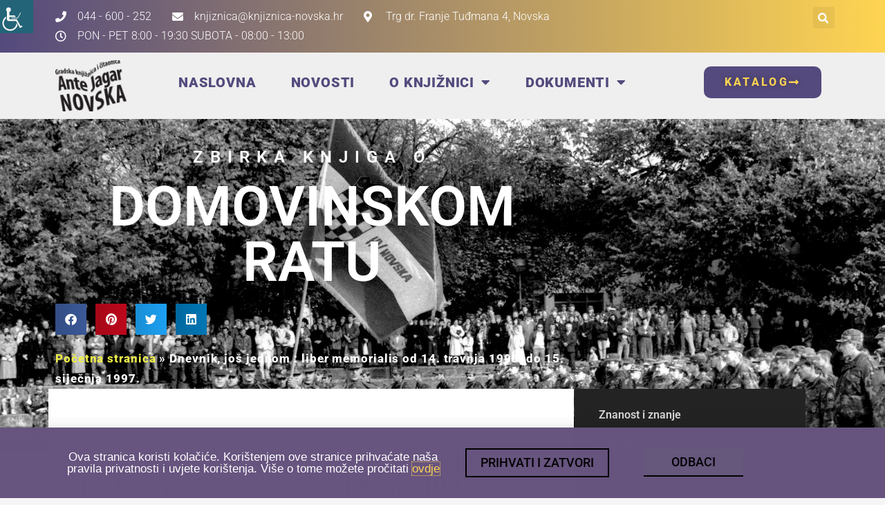

--- FILE ---
content_type: text/html; charset=UTF-8
request_url: https://knjiznica-novska.hr/domovinski_rat/dnevnik-jos-jednom-liber-memorialis-od-14-travnja-1996-do-15-sijecnja-1997/
body_size: 127583
content:
<!DOCTYPE html>
<html lang="hr">
<head>
	<meta charset="UTF-8">
	<meta name="viewport" content="width=device-width, initial-scale=1.0, viewport-fit=cover" />		<script>(function(html){html.className = html.className.replace(/\bno-js\b/,'js')})(document.documentElement);</script>
<meta name='robots' content='index, follow, max-image-preview:large, max-snippet:-1, max-video-preview:-1' />
	<style>img:is([sizes="auto" i], [sizes^="auto," i]) { contain-intrinsic-size: 3000px 1500px }</style>
	
	<!-- This site is optimized with the Yoast SEO plugin v25.1 - https://yoast.com/wordpress/plugins/seo/ -->
	<title>Dnevnik, još jednom : liber memorialis od 14. travnja 1996. do 15. siječnja 1997. &#060; Gradska knjižnica i čitaonica &quot;Ante Jagar&quot; Novska</title>
	<link rel="canonical" href="https://knjiznica-novska.hr/domovinski_rat/dnevnik-jos-jednom-liber-memorialis-od-14-travnja-1996-do-15-sijecnja-1997/" />
	<meta property="og:locale" content="hr_HR" />
	<meta property="og:type" content="article" />
	<meta property="og:title" content="Dnevnik, još jednom : liber memorialis od 14. travnja 1996. do 15. siječnja 1997. &#060; Gradska knjižnica i čitaonica &quot;Ante Jagar&quot; Novska" />
	<meta property="og:url" content="https://knjiznica-novska.hr/domovinski_rat/dnevnik-jos-jednom-liber-memorialis-od-14-travnja-1996-do-15-sijecnja-1997/" />
	<meta property="og:site_name" content="Gradska knjižnica i čitaonica &quot;Ante Jagar&quot; Novska" />
	<meta property="article:publisher" content="https://web.facebook.com/knjiznica.novska" />
	<meta property="article:modified_time" content="2022-04-28T08:34:15+00:00" />
	<meta name="twitter:card" content="summary_large_image" />
	<meta name="twitter:site" content="@KnjiznicaNovska" />
	<script type="application/ld+json" class="yoast-schema-graph">{"@context":"https://schema.org","@graph":[{"@type":"WebPage","@id":"https://knjiznica-novska.hr/domovinski_rat/dnevnik-jos-jednom-liber-memorialis-od-14-travnja-1996-do-15-sijecnja-1997/","url":"https://knjiznica-novska.hr/domovinski_rat/dnevnik-jos-jednom-liber-memorialis-od-14-travnja-1996-do-15-sijecnja-1997/","name":"Dnevnik, još jednom : liber memorialis od 14. travnja 1996. do 15. siječnja 1997. &#060; Gradska knjižnica i čitaonica &quot;Ante Jagar&quot; Novska","isPartOf":{"@id":"https://knjiznica-novska.hr/#website"},"datePublished":"2022-04-27T11:05:07+00:00","dateModified":"2022-04-28T08:34:15+00:00","breadcrumb":{"@id":"https://knjiznica-novska.hr/domovinski_rat/dnevnik-jos-jednom-liber-memorialis-od-14-travnja-1996-do-15-sijecnja-1997/#breadcrumb"},"inLanguage":"hr","potentialAction":[{"@type":"ReadAction","target":["https://knjiznica-novska.hr/domovinski_rat/dnevnik-jos-jednom-liber-memorialis-od-14-travnja-1996-do-15-sijecnja-1997/"]}]},{"@type":"BreadcrumbList","@id":"https://knjiznica-novska.hr/domovinski_rat/dnevnik-jos-jednom-liber-memorialis-od-14-travnja-1996-do-15-sijecnja-1997/#breadcrumb","itemListElement":[{"@type":"ListItem","position":1,"name":"Početna stranica","item":"https://knjiznica-novska.hr/"},{"@type":"ListItem","position":2,"name":"Dnevnik, još jednom : liber memorialis od 14. travnja 1996. do 15. siječnja 1997."}]},{"@type":"WebSite","@id":"https://knjiznica-novska.hr/#website","url":"https://knjiznica-novska.hr/","name":"Gradska knjižnica i čitaonica &quot;Ante Jagar&quot; Novska","description":"Kuća u kojoj stanuju priče","publisher":{"@id":"https://knjiznica-novska.hr/#organization"},"potentialAction":[{"@type":"SearchAction","target":{"@type":"EntryPoint","urlTemplate":"https://knjiznica-novska.hr/?s={search_term_string}"},"query-input":{"@type":"PropertyValueSpecification","valueRequired":true,"valueName":"search_term_string"}}],"inLanguage":"hr"},{"@type":"Organization","@id":"https://knjiznica-novska.hr/#organization","name":"Gradska knjižnica i čitaonica \"Ante Jagar\" Novska","url":"https://knjiznica-novska.hr/","logo":{"@type":"ImageObject","inLanguage":"hr","@id":"https://knjiznica-novska.hr/#/schema/logo/image/","url":"https://knjiznica-novska.hr/wp-content/uploads/2019/11/Logo.png","contentUrl":"https://knjiznica-novska.hr/wp-content/uploads/2019/11/Logo.png","width":872,"height":651,"caption":"Gradska knjižnica i čitaonica \"Ante Jagar\" Novska"},"image":{"@id":"https://knjiznica-novska.hr/#/schema/logo/image/"},"sameAs":["https://web.facebook.com/knjiznica.novska","https://x.com/KnjiznicaNovska","https://www.instagram.com/knjiznicanovska/","https://www.youtube.com/channel/UCxBQXoMjsV4FOEqg18Ybz1g"]}]}</script>
	<!-- / Yoast SEO plugin. -->


<link rel="alternate" type="application/rss+xml" title="Gradska knjižnica i čitaonica &quot;Ante Jagar&quot; Novska &raquo; Kanal" href="https://knjiznica-novska.hr/feed/" />
<link rel="alternate" type="application/rss+xml" title="Gradska knjižnica i čitaonica &quot;Ante Jagar&quot; Novska &raquo; Kanal komentara" href="https://knjiznica-novska.hr/comments/feed/" />
		<!-- This site uses the Google Analytics by MonsterInsights plugin v9.11.1 - Using Analytics tracking - https://www.monsterinsights.com/ -->
							<script src="//www.googletagmanager.com/gtag/js?id=G-C0C41SBX4J"  data-cfasync="false" data-wpfc-render="false" async></script>
			<script data-cfasync="false" data-wpfc-render="false">
				var mi_version = '9.11.1';
				var mi_track_user = true;
				var mi_no_track_reason = '';
								var MonsterInsightsDefaultLocations = {"page_location":"https:\/\/knjiznica-novska.hr\/domovinski_rat\/dnevnik-jos-jednom-liber-memorialis-od-14-travnja-1996-do-15-sijecnja-1997\/"};
								if ( typeof MonsterInsightsPrivacyGuardFilter === 'function' ) {
					var MonsterInsightsLocations = (typeof MonsterInsightsExcludeQuery === 'object') ? MonsterInsightsPrivacyGuardFilter( MonsterInsightsExcludeQuery ) : MonsterInsightsPrivacyGuardFilter( MonsterInsightsDefaultLocations );
				} else {
					var MonsterInsightsLocations = (typeof MonsterInsightsExcludeQuery === 'object') ? MonsterInsightsExcludeQuery : MonsterInsightsDefaultLocations;
				}

								var disableStrs = [
										'ga-disable-G-C0C41SBX4J',
									];

				/* Function to detect opted out users */
				function __gtagTrackerIsOptedOut() {
					for (var index = 0; index < disableStrs.length; index++) {
						if (document.cookie.indexOf(disableStrs[index] + '=true') > -1) {
							return true;
						}
					}

					return false;
				}

				/* Disable tracking if the opt-out cookie exists. */
				if (__gtagTrackerIsOptedOut()) {
					for (var index = 0; index < disableStrs.length; index++) {
						window[disableStrs[index]] = true;
					}
				}

				/* Opt-out function */
				function __gtagTrackerOptout() {
					for (var index = 0; index < disableStrs.length; index++) {
						document.cookie = disableStrs[index] + '=true; expires=Thu, 31 Dec 2099 23:59:59 UTC; path=/';
						window[disableStrs[index]] = true;
					}
				}

				if ('undefined' === typeof gaOptout) {
					function gaOptout() {
						__gtagTrackerOptout();
					}
				}
								window.dataLayer = window.dataLayer || [];

				window.MonsterInsightsDualTracker = {
					helpers: {},
					trackers: {},
				};
				if (mi_track_user) {
					function __gtagDataLayer() {
						dataLayer.push(arguments);
					}

					function __gtagTracker(type, name, parameters) {
						if (!parameters) {
							parameters = {};
						}

						if (parameters.send_to) {
							__gtagDataLayer.apply(null, arguments);
							return;
						}

						if (type === 'event') {
														parameters.send_to = monsterinsights_frontend.v4_id;
							var hookName = name;
							if (typeof parameters['event_category'] !== 'undefined') {
								hookName = parameters['event_category'] + ':' + name;
							}

							if (typeof MonsterInsightsDualTracker.trackers[hookName] !== 'undefined') {
								MonsterInsightsDualTracker.trackers[hookName](parameters);
							} else {
								__gtagDataLayer('event', name, parameters);
							}
							
						} else {
							__gtagDataLayer.apply(null, arguments);
						}
					}

					__gtagTracker('js', new Date());
					__gtagTracker('set', {
						'developer_id.dZGIzZG': true,
											});
					if ( MonsterInsightsLocations.page_location ) {
						__gtagTracker('set', MonsterInsightsLocations);
					}
										__gtagTracker('config', 'G-C0C41SBX4J', {"forceSSL":"true","link_attribution":"true"} );
										window.gtag = __gtagTracker;										(function () {
						/* https://developers.google.com/analytics/devguides/collection/analyticsjs/ */
						/* ga and __gaTracker compatibility shim. */
						var noopfn = function () {
							return null;
						};
						var newtracker = function () {
							return new Tracker();
						};
						var Tracker = function () {
							return null;
						};
						var p = Tracker.prototype;
						p.get = noopfn;
						p.set = noopfn;
						p.send = function () {
							var args = Array.prototype.slice.call(arguments);
							args.unshift('send');
							__gaTracker.apply(null, args);
						};
						var __gaTracker = function () {
							var len = arguments.length;
							if (len === 0) {
								return;
							}
							var f = arguments[len - 1];
							if (typeof f !== 'object' || f === null || typeof f.hitCallback !== 'function') {
								if ('send' === arguments[0]) {
									var hitConverted, hitObject = false, action;
									if ('event' === arguments[1]) {
										if ('undefined' !== typeof arguments[3]) {
											hitObject = {
												'eventAction': arguments[3],
												'eventCategory': arguments[2],
												'eventLabel': arguments[4],
												'value': arguments[5] ? arguments[5] : 1,
											}
										}
									}
									if ('pageview' === arguments[1]) {
										if ('undefined' !== typeof arguments[2]) {
											hitObject = {
												'eventAction': 'page_view',
												'page_path': arguments[2],
											}
										}
									}
									if (typeof arguments[2] === 'object') {
										hitObject = arguments[2];
									}
									if (typeof arguments[5] === 'object') {
										Object.assign(hitObject, arguments[5]);
									}
									if ('undefined' !== typeof arguments[1].hitType) {
										hitObject = arguments[1];
										if ('pageview' === hitObject.hitType) {
											hitObject.eventAction = 'page_view';
										}
									}
									if (hitObject) {
										action = 'timing' === arguments[1].hitType ? 'timing_complete' : hitObject.eventAction;
										hitConverted = mapArgs(hitObject);
										__gtagTracker('event', action, hitConverted);
									}
								}
								return;
							}

							function mapArgs(args) {
								var arg, hit = {};
								var gaMap = {
									'eventCategory': 'event_category',
									'eventAction': 'event_action',
									'eventLabel': 'event_label',
									'eventValue': 'event_value',
									'nonInteraction': 'non_interaction',
									'timingCategory': 'event_category',
									'timingVar': 'name',
									'timingValue': 'value',
									'timingLabel': 'event_label',
									'page': 'page_path',
									'location': 'page_location',
									'title': 'page_title',
									'referrer' : 'page_referrer',
								};
								for (arg in args) {
																		if (!(!args.hasOwnProperty(arg) || !gaMap.hasOwnProperty(arg))) {
										hit[gaMap[arg]] = args[arg];
									} else {
										hit[arg] = args[arg];
									}
								}
								return hit;
							}

							try {
								f.hitCallback();
							} catch (ex) {
							}
						};
						__gaTracker.create = newtracker;
						__gaTracker.getByName = newtracker;
						__gaTracker.getAll = function () {
							return [];
						};
						__gaTracker.remove = noopfn;
						__gaTracker.loaded = true;
						window['__gaTracker'] = __gaTracker;
					})();
									} else {
										console.log("");
					(function () {
						function __gtagTracker() {
							return null;
						}

						window['__gtagTracker'] = __gtagTracker;
						window['gtag'] = __gtagTracker;
					})();
									}
			</script>
							<!-- / Google Analytics by MonsterInsights -->
		<script>
window._wpemojiSettings = {"baseUrl":"https:\/\/s.w.org\/images\/core\/emoji\/16.0.1\/72x72\/","ext":".png","svgUrl":"https:\/\/s.w.org\/images\/core\/emoji\/16.0.1\/svg\/","svgExt":".svg","source":{"concatemoji":"https:\/\/knjiznica-novska.hr\/wp-includes\/js\/wp-emoji-release.min.js?ver=6.8.3"}};
/*! This file is auto-generated */
!function(s,n){var o,i,e;function c(e){try{var t={supportTests:e,timestamp:(new Date).valueOf()};sessionStorage.setItem(o,JSON.stringify(t))}catch(e){}}function p(e,t,n){e.clearRect(0,0,e.canvas.width,e.canvas.height),e.fillText(t,0,0);var t=new Uint32Array(e.getImageData(0,0,e.canvas.width,e.canvas.height).data),a=(e.clearRect(0,0,e.canvas.width,e.canvas.height),e.fillText(n,0,0),new Uint32Array(e.getImageData(0,0,e.canvas.width,e.canvas.height).data));return t.every(function(e,t){return e===a[t]})}function u(e,t){e.clearRect(0,0,e.canvas.width,e.canvas.height),e.fillText(t,0,0);for(var n=e.getImageData(16,16,1,1),a=0;a<n.data.length;a++)if(0!==n.data[a])return!1;return!0}function f(e,t,n,a){switch(t){case"flag":return n(e,"\ud83c\udff3\ufe0f\u200d\u26a7\ufe0f","\ud83c\udff3\ufe0f\u200b\u26a7\ufe0f")?!1:!n(e,"\ud83c\udde8\ud83c\uddf6","\ud83c\udde8\u200b\ud83c\uddf6")&&!n(e,"\ud83c\udff4\udb40\udc67\udb40\udc62\udb40\udc65\udb40\udc6e\udb40\udc67\udb40\udc7f","\ud83c\udff4\u200b\udb40\udc67\u200b\udb40\udc62\u200b\udb40\udc65\u200b\udb40\udc6e\u200b\udb40\udc67\u200b\udb40\udc7f");case"emoji":return!a(e,"\ud83e\udedf")}return!1}function g(e,t,n,a){var r="undefined"!=typeof WorkerGlobalScope&&self instanceof WorkerGlobalScope?new OffscreenCanvas(300,150):s.createElement("canvas"),o=r.getContext("2d",{willReadFrequently:!0}),i=(o.textBaseline="top",o.font="600 32px Arial",{});return e.forEach(function(e){i[e]=t(o,e,n,a)}),i}function t(e){var t=s.createElement("script");t.src=e,t.defer=!0,s.head.appendChild(t)}"undefined"!=typeof Promise&&(o="wpEmojiSettingsSupports",i=["flag","emoji"],n.supports={everything:!0,everythingExceptFlag:!0},e=new Promise(function(e){s.addEventListener("DOMContentLoaded",e,{once:!0})}),new Promise(function(t){var n=function(){try{var e=JSON.parse(sessionStorage.getItem(o));if("object"==typeof e&&"number"==typeof e.timestamp&&(new Date).valueOf()<e.timestamp+604800&&"object"==typeof e.supportTests)return e.supportTests}catch(e){}return null}();if(!n){if("undefined"!=typeof Worker&&"undefined"!=typeof OffscreenCanvas&&"undefined"!=typeof URL&&URL.createObjectURL&&"undefined"!=typeof Blob)try{var e="postMessage("+g.toString()+"("+[JSON.stringify(i),f.toString(),p.toString(),u.toString()].join(",")+"));",a=new Blob([e],{type:"text/javascript"}),r=new Worker(URL.createObjectURL(a),{name:"wpTestEmojiSupports"});return void(r.onmessage=function(e){c(n=e.data),r.terminate(),t(n)})}catch(e){}c(n=g(i,f,p,u))}t(n)}).then(function(e){for(var t in e)n.supports[t]=e[t],n.supports.everything=n.supports.everything&&n.supports[t],"flag"!==t&&(n.supports.everythingExceptFlag=n.supports.everythingExceptFlag&&n.supports[t]);n.supports.everythingExceptFlag=n.supports.everythingExceptFlag&&!n.supports.flag,n.DOMReady=!1,n.readyCallback=function(){n.DOMReady=!0}}).then(function(){return e}).then(function(){var e;n.supports.everything||(n.readyCallback(),(e=n.source||{}).concatemoji?t(e.concatemoji):e.wpemoji&&e.twemoji&&(t(e.twemoji),t(e.wpemoji)))}))}((window,document),window._wpemojiSettings);
</script>
<style id='wp-emoji-styles-inline-css'>

	img.wp-smiley, img.emoji {
		display: inline !important;
		border: none !important;
		box-shadow: none !important;
		height: 1em !important;
		width: 1em !important;
		margin: 0 0.07em !important;
		vertical-align: -0.1em !important;
		background: none !important;
		padding: 0 !important;
	}
</style>
<link rel='stylesheet' id='wp-block-library-css' href='https://knjiznica-novska.hr/wp-includes/css/dist/block-library/style.min.css?ver=6.8.3' media='all' />
<style id='wp-block-library-theme-inline-css'>
.wp-block-audio :where(figcaption){color:#555;font-size:13px;text-align:center}.is-dark-theme .wp-block-audio :where(figcaption){color:#ffffffa6}.wp-block-audio{margin:0 0 1em}.wp-block-code{border:1px solid #ccc;border-radius:4px;font-family:Menlo,Consolas,monaco,monospace;padding:.8em 1em}.wp-block-embed :where(figcaption){color:#555;font-size:13px;text-align:center}.is-dark-theme .wp-block-embed :where(figcaption){color:#ffffffa6}.wp-block-embed{margin:0 0 1em}.blocks-gallery-caption{color:#555;font-size:13px;text-align:center}.is-dark-theme .blocks-gallery-caption{color:#ffffffa6}:root :where(.wp-block-image figcaption){color:#555;font-size:13px;text-align:center}.is-dark-theme :root :where(.wp-block-image figcaption){color:#ffffffa6}.wp-block-image{margin:0 0 1em}.wp-block-pullquote{border-bottom:4px solid;border-top:4px solid;color:currentColor;margin-bottom:1.75em}.wp-block-pullquote cite,.wp-block-pullquote footer,.wp-block-pullquote__citation{color:currentColor;font-size:.8125em;font-style:normal;text-transform:uppercase}.wp-block-quote{border-left:.25em solid;margin:0 0 1.75em;padding-left:1em}.wp-block-quote cite,.wp-block-quote footer{color:currentColor;font-size:.8125em;font-style:normal;position:relative}.wp-block-quote:where(.has-text-align-right){border-left:none;border-right:.25em solid;padding-left:0;padding-right:1em}.wp-block-quote:where(.has-text-align-center){border:none;padding-left:0}.wp-block-quote.is-large,.wp-block-quote.is-style-large,.wp-block-quote:where(.is-style-plain){border:none}.wp-block-search .wp-block-search__label{font-weight:700}.wp-block-search__button{border:1px solid #ccc;padding:.375em .625em}:where(.wp-block-group.has-background){padding:1.25em 2.375em}.wp-block-separator.has-css-opacity{opacity:.4}.wp-block-separator{border:none;border-bottom:2px solid;margin-left:auto;margin-right:auto}.wp-block-separator.has-alpha-channel-opacity{opacity:1}.wp-block-separator:not(.is-style-wide):not(.is-style-dots){width:100px}.wp-block-separator.has-background:not(.is-style-dots){border-bottom:none;height:1px}.wp-block-separator.has-background:not(.is-style-wide):not(.is-style-dots){height:2px}.wp-block-table{margin:0 0 1em}.wp-block-table td,.wp-block-table th{word-break:normal}.wp-block-table :where(figcaption){color:#555;font-size:13px;text-align:center}.is-dark-theme .wp-block-table :where(figcaption){color:#ffffffa6}.wp-block-video :where(figcaption){color:#555;font-size:13px;text-align:center}.is-dark-theme .wp-block-video :where(figcaption){color:#ffffffa6}.wp-block-video{margin:0 0 1em}:root :where(.wp-block-template-part.has-background){margin-bottom:0;margin-top:0;padding:1.25em 2.375em}
</style>
<style id='classic-theme-styles-inline-css'>
/*! This file is auto-generated */
.wp-block-button__link{color:#fff;background-color:#32373c;border-radius:9999px;box-shadow:none;text-decoration:none;padding:calc(.667em + 2px) calc(1.333em + 2px);font-size:1.125em}.wp-block-file__button{background:#32373c;color:#fff;text-decoration:none}
</style>
<style id='global-styles-inline-css'>
:root{--wp--preset--aspect-ratio--square: 1;--wp--preset--aspect-ratio--4-3: 4/3;--wp--preset--aspect-ratio--3-4: 3/4;--wp--preset--aspect-ratio--3-2: 3/2;--wp--preset--aspect-ratio--2-3: 2/3;--wp--preset--aspect-ratio--16-9: 16/9;--wp--preset--aspect-ratio--9-16: 9/16;--wp--preset--color--black: #000000;--wp--preset--color--cyan-bluish-gray: #abb8c3;--wp--preset--color--white: #fff;--wp--preset--color--pale-pink: #f78da7;--wp--preset--color--vivid-red: #cf2e2e;--wp--preset--color--luminous-vivid-orange: #ff6900;--wp--preset--color--luminous-vivid-amber: #fcb900;--wp--preset--color--light-green-cyan: #7bdcb5;--wp--preset--color--vivid-green-cyan: #00d084;--wp--preset--color--pale-cyan-blue: #8ed1fc;--wp--preset--color--vivid-cyan-blue: #0693e3;--wp--preset--color--vivid-purple: #9b51e0;--wp--preset--color--dark-gray: #1a1a1a;--wp--preset--color--medium-gray: #686868;--wp--preset--color--light-gray: #e5e5e5;--wp--preset--color--blue-gray: #4d545c;--wp--preset--color--bright-blue: #007acc;--wp--preset--color--light-blue: #9adffd;--wp--preset--color--dark-brown: #402b30;--wp--preset--color--medium-brown: #774e24;--wp--preset--color--dark-red: #640c1f;--wp--preset--color--bright-red: #ff675f;--wp--preset--color--yellow: #ffef8e;--wp--preset--gradient--vivid-cyan-blue-to-vivid-purple: linear-gradient(135deg,rgba(6,147,227,1) 0%,rgb(155,81,224) 100%);--wp--preset--gradient--light-green-cyan-to-vivid-green-cyan: linear-gradient(135deg,rgb(122,220,180) 0%,rgb(0,208,130) 100%);--wp--preset--gradient--luminous-vivid-amber-to-luminous-vivid-orange: linear-gradient(135deg,rgba(252,185,0,1) 0%,rgba(255,105,0,1) 100%);--wp--preset--gradient--luminous-vivid-orange-to-vivid-red: linear-gradient(135deg,rgba(255,105,0,1) 0%,rgb(207,46,46) 100%);--wp--preset--gradient--very-light-gray-to-cyan-bluish-gray: linear-gradient(135deg,rgb(238,238,238) 0%,rgb(169,184,195) 100%);--wp--preset--gradient--cool-to-warm-spectrum: linear-gradient(135deg,rgb(74,234,220) 0%,rgb(151,120,209) 20%,rgb(207,42,186) 40%,rgb(238,44,130) 60%,rgb(251,105,98) 80%,rgb(254,248,76) 100%);--wp--preset--gradient--blush-light-purple: linear-gradient(135deg,rgb(255,206,236) 0%,rgb(152,150,240) 100%);--wp--preset--gradient--blush-bordeaux: linear-gradient(135deg,rgb(254,205,165) 0%,rgb(254,45,45) 50%,rgb(107,0,62) 100%);--wp--preset--gradient--luminous-dusk: linear-gradient(135deg,rgb(255,203,112) 0%,rgb(199,81,192) 50%,rgb(65,88,208) 100%);--wp--preset--gradient--pale-ocean: linear-gradient(135deg,rgb(255,245,203) 0%,rgb(182,227,212) 50%,rgb(51,167,181) 100%);--wp--preset--gradient--electric-grass: linear-gradient(135deg,rgb(202,248,128) 0%,rgb(113,206,126) 100%);--wp--preset--gradient--midnight: linear-gradient(135deg,rgb(2,3,129) 0%,rgb(40,116,252) 100%);--wp--preset--font-size--small: 13px;--wp--preset--font-size--medium: 20px;--wp--preset--font-size--large: 36px;--wp--preset--font-size--x-large: 42px;--wp--preset--spacing--20: 0.44rem;--wp--preset--spacing--30: 0.67rem;--wp--preset--spacing--40: 1rem;--wp--preset--spacing--50: 1.5rem;--wp--preset--spacing--60: 2.25rem;--wp--preset--spacing--70: 3.38rem;--wp--preset--spacing--80: 5.06rem;--wp--preset--shadow--natural: 6px 6px 9px rgba(0, 0, 0, 0.2);--wp--preset--shadow--deep: 12px 12px 50px rgba(0, 0, 0, 0.4);--wp--preset--shadow--sharp: 6px 6px 0px rgba(0, 0, 0, 0.2);--wp--preset--shadow--outlined: 6px 6px 0px -3px rgba(255, 255, 255, 1), 6px 6px rgba(0, 0, 0, 1);--wp--preset--shadow--crisp: 6px 6px 0px rgba(0, 0, 0, 1);}:where(.is-layout-flex){gap: 0.5em;}:where(.is-layout-grid){gap: 0.5em;}body .is-layout-flex{display: flex;}.is-layout-flex{flex-wrap: wrap;align-items: center;}.is-layout-flex > :is(*, div){margin: 0;}body .is-layout-grid{display: grid;}.is-layout-grid > :is(*, div){margin: 0;}:where(.wp-block-columns.is-layout-flex){gap: 2em;}:where(.wp-block-columns.is-layout-grid){gap: 2em;}:where(.wp-block-post-template.is-layout-flex){gap: 1.25em;}:where(.wp-block-post-template.is-layout-grid){gap: 1.25em;}.has-black-color{color: var(--wp--preset--color--black) !important;}.has-cyan-bluish-gray-color{color: var(--wp--preset--color--cyan-bluish-gray) !important;}.has-white-color{color: var(--wp--preset--color--white) !important;}.has-pale-pink-color{color: var(--wp--preset--color--pale-pink) !important;}.has-vivid-red-color{color: var(--wp--preset--color--vivid-red) !important;}.has-luminous-vivid-orange-color{color: var(--wp--preset--color--luminous-vivid-orange) !important;}.has-luminous-vivid-amber-color{color: var(--wp--preset--color--luminous-vivid-amber) !important;}.has-light-green-cyan-color{color: var(--wp--preset--color--light-green-cyan) !important;}.has-vivid-green-cyan-color{color: var(--wp--preset--color--vivid-green-cyan) !important;}.has-pale-cyan-blue-color{color: var(--wp--preset--color--pale-cyan-blue) !important;}.has-vivid-cyan-blue-color{color: var(--wp--preset--color--vivid-cyan-blue) !important;}.has-vivid-purple-color{color: var(--wp--preset--color--vivid-purple) !important;}.has-black-background-color{background-color: var(--wp--preset--color--black) !important;}.has-cyan-bluish-gray-background-color{background-color: var(--wp--preset--color--cyan-bluish-gray) !important;}.has-white-background-color{background-color: var(--wp--preset--color--white) !important;}.has-pale-pink-background-color{background-color: var(--wp--preset--color--pale-pink) !important;}.has-vivid-red-background-color{background-color: var(--wp--preset--color--vivid-red) !important;}.has-luminous-vivid-orange-background-color{background-color: var(--wp--preset--color--luminous-vivid-orange) !important;}.has-luminous-vivid-amber-background-color{background-color: var(--wp--preset--color--luminous-vivid-amber) !important;}.has-light-green-cyan-background-color{background-color: var(--wp--preset--color--light-green-cyan) !important;}.has-vivid-green-cyan-background-color{background-color: var(--wp--preset--color--vivid-green-cyan) !important;}.has-pale-cyan-blue-background-color{background-color: var(--wp--preset--color--pale-cyan-blue) !important;}.has-vivid-cyan-blue-background-color{background-color: var(--wp--preset--color--vivid-cyan-blue) !important;}.has-vivid-purple-background-color{background-color: var(--wp--preset--color--vivid-purple) !important;}.has-black-border-color{border-color: var(--wp--preset--color--black) !important;}.has-cyan-bluish-gray-border-color{border-color: var(--wp--preset--color--cyan-bluish-gray) !important;}.has-white-border-color{border-color: var(--wp--preset--color--white) !important;}.has-pale-pink-border-color{border-color: var(--wp--preset--color--pale-pink) !important;}.has-vivid-red-border-color{border-color: var(--wp--preset--color--vivid-red) !important;}.has-luminous-vivid-orange-border-color{border-color: var(--wp--preset--color--luminous-vivid-orange) !important;}.has-luminous-vivid-amber-border-color{border-color: var(--wp--preset--color--luminous-vivid-amber) !important;}.has-light-green-cyan-border-color{border-color: var(--wp--preset--color--light-green-cyan) !important;}.has-vivid-green-cyan-border-color{border-color: var(--wp--preset--color--vivid-green-cyan) !important;}.has-pale-cyan-blue-border-color{border-color: var(--wp--preset--color--pale-cyan-blue) !important;}.has-vivid-cyan-blue-border-color{border-color: var(--wp--preset--color--vivid-cyan-blue) !important;}.has-vivid-purple-border-color{border-color: var(--wp--preset--color--vivid-purple) !important;}.has-vivid-cyan-blue-to-vivid-purple-gradient-background{background: var(--wp--preset--gradient--vivid-cyan-blue-to-vivid-purple) !important;}.has-light-green-cyan-to-vivid-green-cyan-gradient-background{background: var(--wp--preset--gradient--light-green-cyan-to-vivid-green-cyan) !important;}.has-luminous-vivid-amber-to-luminous-vivid-orange-gradient-background{background: var(--wp--preset--gradient--luminous-vivid-amber-to-luminous-vivid-orange) !important;}.has-luminous-vivid-orange-to-vivid-red-gradient-background{background: var(--wp--preset--gradient--luminous-vivid-orange-to-vivid-red) !important;}.has-very-light-gray-to-cyan-bluish-gray-gradient-background{background: var(--wp--preset--gradient--very-light-gray-to-cyan-bluish-gray) !important;}.has-cool-to-warm-spectrum-gradient-background{background: var(--wp--preset--gradient--cool-to-warm-spectrum) !important;}.has-blush-light-purple-gradient-background{background: var(--wp--preset--gradient--blush-light-purple) !important;}.has-blush-bordeaux-gradient-background{background: var(--wp--preset--gradient--blush-bordeaux) !important;}.has-luminous-dusk-gradient-background{background: var(--wp--preset--gradient--luminous-dusk) !important;}.has-pale-ocean-gradient-background{background: var(--wp--preset--gradient--pale-ocean) !important;}.has-electric-grass-gradient-background{background: var(--wp--preset--gradient--electric-grass) !important;}.has-midnight-gradient-background{background: var(--wp--preset--gradient--midnight) !important;}.has-small-font-size{font-size: var(--wp--preset--font-size--small) !important;}.has-medium-font-size{font-size: var(--wp--preset--font-size--medium) !important;}.has-large-font-size{font-size: var(--wp--preset--font-size--large) !important;}.has-x-large-font-size{font-size: var(--wp--preset--font-size--x-large) !important;}
:where(.wp-block-post-template.is-layout-flex){gap: 1.25em;}:where(.wp-block-post-template.is-layout-grid){gap: 1.25em;}
:where(.wp-block-columns.is-layout-flex){gap: 2em;}:where(.wp-block-columns.is-layout-grid){gap: 2em;}
:root :where(.wp-block-pullquote){font-size: 1.5em;line-height: 1.6;}
</style>
<link rel='stylesheet' id='wpah-front-styles-css' href='https://knjiznica-novska.hr/wp-content/plugins/wp-accessibility-helper/assets/css/wp-accessibility-helper.min.css?ver=0.5.9.4' media='all' />
<link rel='stylesheet' id='twentysixteen-fonts-css' href='https://knjiznica-novska.hr/wp-content/themes/twentysixteen/fonts/merriweather-plus-inconsolata.css?ver=20230328' media='all' />
<link rel='stylesheet' id='genericons-css' href='https://knjiznica-novska.hr/wp-content/themes/twentysixteen/genericons/genericons.css?ver=20201208' media='all' />
<link rel='stylesheet' id='twentysixteen-style-css' href='https://knjiznica-novska.hr/wp-content/themes/twentysixteen/style.css?ver=20250415' media='all' />
<link rel='stylesheet' id='twentysixteen-block-style-css' href='https://knjiznica-novska.hr/wp-content/themes/twentysixteen/css/blocks.css?ver=20240817' media='all' />
<!--[if lt IE 10]>
<link rel='stylesheet' id='twentysixteen-ie-css' href='https://knjiznica-novska.hr/wp-content/themes/twentysixteen/css/ie.css?ver=20170530' media='all' />
<![endif]-->
<!--[if lt IE 9]>
<link rel='stylesheet' id='twentysixteen-ie8-css' href='https://knjiznica-novska.hr/wp-content/themes/twentysixteen/css/ie8.css?ver=20170530' media='all' />
<![endif]-->
<!--[if lt IE 8]>
<link rel='stylesheet' id='twentysixteen-ie7-css' href='https://knjiznica-novska.hr/wp-content/themes/twentysixteen/css/ie7.css?ver=20170530' media='all' />
<![endif]-->
<link rel='stylesheet' id='elementor-frontend-css' href='https://knjiznica-novska.hr/wp-content/plugins/elementor/assets/css/frontend.min.css?ver=3.29.0' media='all' />
<link rel='stylesheet' id='widget-heading-css' href='https://knjiznica-novska.hr/wp-content/plugins/elementor/assets/css/widget-heading.min.css?ver=3.29.0' media='all' />
<link rel='stylesheet' id='e-animation-slideInUp-css' href='https://knjiznica-novska.hr/wp-content/plugins/elementor/assets/lib/animations/styles/slideInUp.min.css?ver=3.29.0' media='all' />
<link rel='stylesheet' id='e-popup-css' href='https://knjiznica-novska.hr/wp-content/plugins/elementor-pro/assets/css/conditionals/popup.min.css?ver=3.29.0' media='all' />
<link rel='stylesheet' id='widget-icon-list-css' href='https://knjiznica-novska.hr/wp-content/plugins/elementor/assets/css/widget-icon-list.min.css?ver=3.29.0' media='all' />
<link rel='stylesheet' id='widget-search-form-css' href='https://knjiznica-novska.hr/wp-content/plugins/elementor-pro/assets/css/widget-search-form.min.css?ver=3.29.0' media='all' />
<link rel='stylesheet' id='elementor-icons-shared-0-css' href='https://knjiznica-novska.hr/wp-content/plugins/elementor/assets/lib/font-awesome/css/fontawesome.min.css?ver=5.15.3' media='all' />
<link rel='stylesheet' id='elementor-icons-fa-solid-css' href='https://knjiznica-novska.hr/wp-content/plugins/elementor/assets/lib/font-awesome/css/solid.min.css?ver=5.15.3' media='all' />
<link rel='stylesheet' id='widget-image-css' href='https://knjiznica-novska.hr/wp-content/plugins/elementor/assets/css/widget-image.min.css?ver=3.29.0' media='all' />
<link rel='stylesheet' id='widget-nav-menu-css' href='https://knjiznica-novska.hr/wp-content/plugins/elementor-pro/assets/css/widget-nav-menu.min.css?ver=3.29.0' media='all' />
<link rel='stylesheet' id='e-sticky-css' href='https://knjiznica-novska.hr/wp-content/plugins/elementor-pro/assets/css/modules/sticky.min.css?ver=3.29.0' media='all' />
<link rel='stylesheet' id='widget-divider-css' href='https://knjiznica-novska.hr/wp-content/plugins/elementor/assets/css/widget-divider.min.css?ver=3.29.0' media='all' />
<link rel='stylesheet' id='widget-share-buttons-css' href='https://knjiznica-novska.hr/wp-content/plugins/elementor-pro/assets/css/widget-share-buttons.min.css?ver=3.29.0' media='all' />
<link rel='stylesheet' id='e-apple-webkit-css' href='https://knjiznica-novska.hr/wp-content/plugins/elementor/assets/css/conditionals/apple-webkit.min.css?ver=3.29.0' media='all' />
<link rel='stylesheet' id='elementor-icons-fa-brands-css' href='https://knjiznica-novska.hr/wp-content/plugins/elementor/assets/lib/font-awesome/css/brands.min.css?ver=5.15.3' media='all' />
<link rel='stylesheet' id='widget-breadcrumbs-css' href='https://knjiznica-novska.hr/wp-content/plugins/elementor-pro/assets/css/widget-breadcrumbs.min.css?ver=3.29.0' media='all' />
<link rel='stylesheet' id='widget-social-css' href='https://knjiznica-novska.hr/wp-content/plugins/elementor-pro/assets/css/widget-social.min.css?ver=3.29.0' media='all' />
<link rel='stylesheet' id='widget-post-info-css' href='https://knjiznica-novska.hr/wp-content/plugins/elementor-pro/assets/css/widget-post-info.min.css?ver=3.29.0' media='all' />
<link rel='stylesheet' id='elementor-icons-fa-regular-css' href='https://knjiznica-novska.hr/wp-content/plugins/elementor/assets/lib/font-awesome/css/regular.min.css?ver=5.15.3' media='all' />
<link rel='stylesheet' id='widget-posts-css' href='https://knjiznica-novska.hr/wp-content/plugins/elementor-pro/assets/css/widget-posts.min.css?ver=3.29.0' media='all' />
<link rel='stylesheet' id='elementor-icons-css' href='https://knjiznica-novska.hr/wp-content/plugins/elementor/assets/lib/eicons/css/elementor-icons.min.css?ver=5.40.0' media='all' />
<link rel='stylesheet' id='elementor-post-170-css' href='https://knjiznica-novska.hr/wp-content/uploads/elementor/css/post-170.css?ver=1752837283' media='all' />
<link rel='stylesheet' id='elementor-post-1230-css' href='https://knjiznica-novska.hr/wp-content/uploads/elementor/css/post-1230.css?ver=1752837284' media='all' />
<link rel='stylesheet' id='elementor-post-19-css' href='https://knjiznica-novska.hr/wp-content/uploads/elementor/css/post-19.css?ver=1756722214' media='all' />
<link rel='stylesheet' id='elementor-post-157-css' href='https://knjiznica-novska.hr/wp-content/uploads/elementor/css/post-157.css?ver=1756722453' media='all' />
<link rel='stylesheet' id='elementor-post-2330-css' href='https://knjiznica-novska.hr/wp-content/uploads/elementor/css/post-2330.css?ver=1752837297' media='all' />
<link rel='stylesheet' id='elementor-gf-local-roboto-css' href='https://knjiznica-novska.hr/wp-content/uploads/elementor/google-fonts/css/roboto.css?ver=1743147142' media='all' />
<link rel='stylesheet' id='elementor-gf-local-robotoslab-css' href='https://knjiznica-novska.hr/wp-content/uploads/elementor/google-fonts/css/robotoslab.css?ver=1743147146' media='all' />
<link rel='stylesheet' id='elementor-gf-local-montserrat-css' href='https://knjiznica-novska.hr/wp-content/uploads/elementor/google-fonts/css/montserrat.css?ver=1743147151' media='all' />
<script src="https://knjiznica-novska.hr/wp-content/plugins/google-analytics-for-wordpress/assets/js/frontend-gtag.min.js?ver=9.11.1" id="monsterinsights-frontend-script-js" async data-wp-strategy="async"></script>
<script data-cfasync="false" data-wpfc-render="false" id='monsterinsights-frontend-script-js-extra'>var monsterinsights_frontend = {"js_events_tracking":"true","download_extensions":"doc,pdf,ppt,zip,xls,docx,pptx,xlsx","inbound_paths":"[{\"path\":\"\\\/go\\\/\",\"label\":\"affiliate\"},{\"path\":\"\\\/recommend\\\/\",\"label\":\"affiliate\"}]","home_url":"https:\/\/knjiznica-novska.hr","hash_tracking":"false","v4_id":"G-C0C41SBX4J"};</script>
<script src="https://knjiznica-novska.hr/wp-includes/js/jquery/jquery.min.js?ver=3.7.1" id="jquery-core-js"></script>
<script src="https://knjiznica-novska.hr/wp-includes/js/jquery/jquery-migrate.min.js?ver=3.4.1" id="jquery-migrate-js"></script>
<!--[if lt IE 9]>
<script src="https://knjiznica-novska.hr/wp-content/themes/twentysixteen/js/html5.js?ver=3.7.3" id="twentysixteen-html5-js"></script>
<![endif]-->
<script id="twentysixteen-script-js-extra">
var screenReaderText = {"expand":"pro\u0161iri podizbornik","collapse":"zatvori podizbornik"};
</script>
<script src="https://knjiznica-novska.hr/wp-content/themes/twentysixteen/js/functions.js?ver=20230629" id="twentysixteen-script-js" defer data-wp-strategy="defer"></script>
<link rel="https://api.w.org/" href="https://knjiznica-novska.hr/wp-json/" /><link rel="alternate" title="JSON" type="application/json" href="https://knjiznica-novska.hr/wp-json/wp/v2/domovinski_rat/2490" /><link rel="EditURI" type="application/rsd+xml" title="RSD" href="https://knjiznica-novska.hr/xmlrpc.php?rsd" />
<meta name="generator" content="WordPress 6.8.3" />
<link rel='shortlink' href='https://knjiznica-novska.hr/?p=2490' />
<link rel="alternate" title="oEmbed (JSON)" type="application/json+oembed" href="https://knjiznica-novska.hr/wp-json/oembed/1.0/embed?url=https%3A%2F%2Fknjiznica-novska.hr%2Fdomovinski_rat%2Fdnevnik-jos-jednom-liber-memorialis-od-14-travnja-1996-do-15-sijecnja-1997%2F" />
<link rel="alternate" title="oEmbed (XML)" type="text/xml+oembed" href="https://knjiznica-novska.hr/wp-json/oembed/1.0/embed?url=https%3A%2F%2Fknjiznica-novska.hr%2Fdomovinski_rat%2Fdnevnik-jos-jednom-liber-memorialis-od-14-travnja-1996-do-15-sijecnja-1997%2F&#038;format=xml" />
<meta name="generator" content="Elementor 3.29.0; features: additional_custom_breakpoints, e_local_google_fonts; settings: css_print_method-external, google_font-enabled, font_display-auto">
<style>.recentcomments a{display:inline !important;padding:0 !important;margin:0 !important;}</style>			<style>
				.e-con.e-parent:nth-of-type(n+4):not(.e-lazyloaded):not(.e-no-lazyload),
				.e-con.e-parent:nth-of-type(n+4):not(.e-lazyloaded):not(.e-no-lazyload) * {
					background-image: none !important;
				}
				@media screen and (max-height: 1024px) {
					.e-con.e-parent:nth-of-type(n+3):not(.e-lazyloaded):not(.e-no-lazyload),
					.e-con.e-parent:nth-of-type(n+3):not(.e-lazyloaded):not(.e-no-lazyload) * {
						background-image: none !important;
					}
				}
				@media screen and (max-height: 640px) {
					.e-con.e-parent:nth-of-type(n+2):not(.e-lazyloaded):not(.e-no-lazyload),
					.e-con.e-parent:nth-of-type(n+2):not(.e-lazyloaded):not(.e-no-lazyload) * {
						background-image: none !important;
					}
				}
			</style>
			<style id="custom-background-css">
body.custom-background { background-color: #f5f5f5; }
</style>
	<link rel="icon" href="https://knjiznica-novska.hr/wp-content/uploads/2020/11/cropped-favicon-32x32.png" sizes="32x32" />
<link rel="icon" href="https://knjiznica-novska.hr/wp-content/uploads/2020/11/cropped-favicon-192x192.png" sizes="192x192" />
<link rel="apple-touch-icon" href="https://knjiznica-novska.hr/wp-content/uploads/2020/11/cropped-favicon-180x180.png" />
<meta name="msapplication-TileImage" content="https://knjiznica-novska.hr/wp-content/uploads/2020/11/cropped-favicon-270x270.png" />
</head>
<body class="wp-singular domovinski_rat-template-default single single-domovinski_rat postid-2490 custom-background wp-custom-logo wp-embed-responsive wp-theme-twentysixteen chrome osx wp-accessibility-helper accessibility-contrast_mode_on wah_fstype_rem accessibility-underline-setup accessibility-location-left group-blog elementor-default elementor-template-full-width elementor-kit-170 elementor-page-2330">
		<div data-elementor-type="header" data-elementor-id="19" class="elementor elementor-19 elementor-location-header" data-elementor-post-type="elementor_library">
					<section class="elementor-section elementor-top-section elementor-element elementor-element-c7778bf elementor-hidden-phone elementor-hidden-tablet elementor-section-boxed elementor-section-height-default elementor-section-height-default" data-id="c7778bf" data-element_type="section" data-settings="{&quot;background_background&quot;:&quot;gradient&quot;}">
						<div class="elementor-container elementor-column-gap-default">
					<div class="elementor-column elementor-col-50 elementor-top-column elementor-element elementor-element-5ef2fe6 elementor-hidden-tablet elementor-hidden-phone" data-id="5ef2fe6" data-element_type="column">
			<div class="elementor-widget-wrap elementor-element-populated">
						<div class="elementor-element elementor-element-746d7618 elementor-icon-list--layout-inline elementor-align-left elementor-mobile-align-center elementor-widget__width-initial elementor-list-item-link-full_width elementor-widget elementor-widget-icon-list" data-id="746d7618" data-element_type="widget" data-widget_type="icon-list.default">
				<div class="elementor-widget-container">
							<ul class="elementor-icon-list-items elementor-inline-items">
							<li class="elementor-icon-list-item elementor-inline-item">
											<span class="elementor-icon-list-icon">
							<i aria-hidden="true" class="fas fa-phone"></i>						</span>
										<span class="elementor-icon-list-text">044 - 600 - 252</span>
									</li>
								<li class="elementor-icon-list-item elementor-inline-item">
											<span class="elementor-icon-list-icon">
							<i aria-hidden="true" class="fas fa-envelope"></i>						</span>
										<span class="elementor-icon-list-text">knjiznica@knjiznica-novska.hr</span>
									</li>
								<li class="elementor-icon-list-item elementor-inline-item">
											<span class="elementor-icon-list-icon">
							<i aria-hidden="true" class="fas fa-map-marker-alt"></i>						</span>
										<span class="elementor-icon-list-text">Trg dr. Franje Tuđmana 4, Novska            </span>
									</li>
								<li class="elementor-icon-list-item elementor-inline-item">
											<span class="elementor-icon-list-icon">
							<i aria-hidden="true" class="far fa-clock"></i>						</span>
										<span class="elementor-icon-list-text">PON - PET 8:00 - 19:30       SUBOTA - 08:00 - 13:00     </span>
									</li>
						</ul>
						</div>
				</div>
					</div>
		</div>
				<div class="elementor-column elementor-col-50 elementor-top-column elementor-element elementor-element-28cbf20 elementor-hidden-tablet elementor-hidden-phone" data-id="28cbf20" data-element_type="column">
			<div class="elementor-widget-wrap elementor-element-populated">
						<div class="elementor-element elementor-element-477e90d9 elementor-search-form--skin-full_screen elementor-widget elementor-widget-search-form" data-id="477e90d9" data-element_type="widget" data-settings="{&quot;skin&quot;:&quot;full_screen&quot;}" data-widget_type="search-form.default">
				<div class="elementor-widget-container">
							<search role="search">
			<form class="elementor-search-form" action="https://knjiznica-novska.hr" method="get">
												<div class="elementor-search-form__toggle" role="button" tabindex="0" aria-label="Search">
					<i aria-hidden="true" class="fas fa-search"></i>				</div>
								<div class="elementor-search-form__container">
					<label class="elementor-screen-only" for="elementor-search-form-477e90d9">Search</label>

					
					<input id="elementor-search-form-477e90d9" placeholder="" class="elementor-search-form__input" type="search" name="s" value="">
					
					
										<div class="dialog-lightbox-close-button dialog-close-button" role="button" tabindex="0" aria-label="Close this search box.">
						<i aria-hidden="true" class="eicon-close"></i>					</div>
									</div>
			</form>
		</search>
						</div>
				</div>
					</div>
		</div>
					</div>
		</section>
				<section class="elementor-section elementor-top-section elementor-element elementor-element-6d571d4 elementor-section-content-middle elementor-hidden-tablet elementor-hidden-phone elementor-section-boxed elementor-section-height-default elementor-section-height-default" data-id="6d571d4" data-element_type="section" data-settings="{&quot;background_background&quot;:&quot;classic&quot;,&quot;sticky&quot;:&quot;top&quot;,&quot;sticky_on&quot;:[&quot;desktop&quot;],&quot;sticky_offset&quot;:0,&quot;sticky_effects_offset&quot;:0,&quot;sticky_anchor_link_offset&quot;:0}">
						<div class="elementor-container elementor-column-gap-default">
					<div class="elementor-column elementor-col-50 elementor-top-column elementor-element elementor-element-591a44f elementor-hidden-tablet elementor-hidden-phone" data-id="591a44f" data-element_type="column">
			<div class="elementor-widget-wrap elementor-element-populated">
						<div class="elementor-element elementor-element-70231c6 elementor-widget elementor-widget-theme-site-logo elementor-widget-image" data-id="70231c6" data-element_type="widget" data-widget_type="theme-site-logo.default">
				<div class="elementor-widget-container">
											<a href="https://knjiznica-novska.hr">
			<img src="https://knjiznica-novska.hr/wp-content/uploads/elementor/thumbs/cropped-Logo-oyw5phpr9my9w9haio9o1kj4wrxb7j7atct8stx31c.png" title="cropped-Logo.png" alt="cropped-Logo.png" loading="lazy" />				</a>
											</div>
				</div>
					</div>
		</div>
				<div class="elementor-column elementor-col-50 elementor-top-column elementor-element elementor-element-f0c4158 elementor-hidden-tablet elementor-hidden-phone" data-id="f0c4158" data-element_type="column">
			<div class="elementor-widget-wrap elementor-element-populated">
						<section class="elementor-section elementor-inner-section elementor-element elementor-element-49898ee elementor-section-content-middle elementor-reverse-tablet elementor-reverse-mobile elementor-section-boxed elementor-section-height-default elementor-section-height-default" data-id="49898ee" data-element_type="section">
						<div class="elementor-container elementor-column-gap-default">
					<div class="elementor-column elementor-col-50 elementor-inner-column elementor-element elementor-element-868745b" data-id="868745b" data-element_type="column">
			<div class="elementor-widget-wrap elementor-element-populated">
						<div class="elementor-element elementor-element-7d6131b5 elementor-nav-menu__align-center elementor-nav-menu--dropdown-none elementor-hidden-tablet elementor-hidden-phone elementor-widget elementor-widget-nav-menu" data-id="7d6131b5" data-element_type="widget" data-settings="{&quot;layout&quot;:&quot;horizontal&quot;,&quot;submenu_icon&quot;:{&quot;value&quot;:&quot;&lt;i class=\&quot;fas fa-caret-down\&quot;&gt;&lt;\/i&gt;&quot;,&quot;library&quot;:&quot;fa-solid&quot;}}" data-widget_type="nav-menu.default">
				<div class="elementor-widget-container">
								<nav aria-label="Menu" class="elementor-nav-menu--main elementor-nav-menu__container elementor-nav-menu--layout-horizontal e--pointer-underline e--animation-fade">
				<ul id="menu-1-7d6131b5" class="elementor-nav-menu"><li class="menu-item menu-item-type-post_type menu-item-object-page menu-item-home menu-item-18"><a href="https://knjiznica-novska.hr/" class="elementor-item">Naslovna</a></li>
<li class="menu-item menu-item-type-post_type menu-item-object-page menu-item-17"><a href="https://knjiznica-novska.hr/vijesti/" class="elementor-item">Novosti</a></li>
<li class="menu-item menu-item-type-custom menu-item-object-custom menu-item-has-children menu-item-638"><a href="#" class="elementor-item elementor-item-anchor">O knjižnici</a>
<ul class="sub-menu elementor-nav-menu--dropdown">
	<li class="menu-item menu-item-type-post_type menu-item-object-page menu-item-67"><a href="https://knjiznica-novska.hr/opcenito/" class="elementor-sub-item">Općenito</a></li>
	<li class="menu-item menu-item-type-post_type menu-item-object-page menu-item-has-children menu-item-66"><a href="https://knjiznica-novska.hr/aktivnosti/" class="elementor-sub-item">Aktivnosti</a>
	<ul class="sub-menu elementor-nav-menu--dropdown">
		<li class="menu-item menu-item-type-post_type menu-item-object-page menu-item-64"><a href="https://knjiznica-novska.hr/radionice-2/" class="elementor-sub-item">Radionice</a></li>
		<li class="menu-item menu-item-type-post_type menu-item-object-page menu-item-65"><a href="https://knjiznica-novska.hr/igraonice/" class="elementor-sub-item">Igraonice</a></li>
		<li class="menu-item menu-item-type-post_type menu-item-object-page menu-item-has-children menu-item-63"><a href="https://knjiznica-novska.hr/knjiznica-izvan-zidova/" class="elementor-sub-item">Knjižnica izvan zidova</a>
		<ul class="sub-menu elementor-nav-menu--dropdown">
			<li class="menu-item menu-item-type-post_type menu-item-object-page menu-item-442"><a href="https://knjiznica-novska.hr/knjiznica-izvan-zidova/knjiznica-na-plazi/" class="elementor-sub-item">Knjižnica na plaži</a></li>
			<li class="menu-item menu-item-type-post_type menu-item-object-page menu-item-443"><a href="https://knjiznica-novska.hr/knjiznica-izvan-zidova/u-zemlji-djecurliji/" class="elementor-sub-item">U zemlji Dječurliji</a></li>
			<li class="menu-item menu-item-type-post_type menu-item-object-page menu-item-444"><a href="https://knjiznica-novska.hr/knjiznica-izvan-zidova/sepetic-pun-prica/" class="elementor-sub-item">Sepetić pun priča</a></li>
		</ul>
</li>
	</ul>
</li>
	<li class="menu-item menu-item-type-post_type menu-item-object-page menu-item-61"><a href="https://knjiznica-novska.hr/preporucujemo/" class="elementor-sub-item">Digitalne izložbe</a></li>
	<li class="menu-item menu-item-type-post_type menu-item-object-page menu-item-62"><a href="https://knjiznica-novska.hr/bilteni/" class="elementor-sub-item">Djelatnici</a></li>
	<li class="menu-item menu-item-type-post_type menu-item-object-page menu-item-60"><a href="https://knjiznica-novska.hr/kontakt/" class="elementor-sub-item">Kontakt</a></li>
	<li class="menu-item menu-item-type-post_type menu-item-object-page menu-item-585"><a href="https://knjiznica-novska.hr/posudba-e-knjiga/" class="elementor-sub-item">Posudba e-knjiga</a></li>
</ul>
</li>
<li class="menu-item menu-item-type-custom menu-item-object-custom menu-item-has-children menu-item-637"><a href="#" class="elementor-item elementor-item-anchor">Dokumenti</a>
<ul class="sub-menu elementor-nav-menu--dropdown">
	<li class="menu-item menu-item-type-post_type menu-item-object-page menu-item-613"><a href="https://knjiznica-novska.hr/o-knjiznici/pravilnici/" class="elementor-sub-item">Akti knjižnice</a></li>
	<li class="menu-item menu-item-type-post_type menu-item-object-page menu-item-669"><a href="https://knjiznica-novska.hr/o-knjiznici/pravo-na-pristup-informacija/" class="elementor-sub-item">Pravo na pristup informacija</a></li>
	<li class="menu-item menu-item-type-post_type menu-item-object-page menu-item-36"><a href="https://knjiznica-novska.hr/o-knjiznici/politika-privatnosti/" class="elementor-sub-item">Politika privatnosti</a></li>
	<li class="menu-item menu-item-type-post_type menu-item-object-page menu-item-692"><a href="https://knjiznica-novska.hr/o-knjiznici/financijski-planovi/" class="elementor-sub-item">Financijski planovi</a></li>
	<li class="menu-item menu-item-type-post_type menu-item-object-page menu-item-38"><a href="https://knjiznica-novska.hr/o-knjiznici/financijska-izvjesca/" class="elementor-sub-item">Financijska izvješća</a></li>
	<li class="menu-item menu-item-type-post_type menu-item-object-page menu-item-611"><a href="https://knjiznica-novska.hr/o-knjiznici/plan-i-program-rada/" class="elementor-sub-item">Plan i program rada</a></li>
	<li class="menu-item menu-item-type-post_type menu-item-object-page menu-item-37"><a href="https://knjiznica-novska.hr/o-knjiznici/javna-nabava/" class="elementor-sub-item">Javna nabava</a></li>
	<li class="menu-item menu-item-type-post_type menu-item-object-page menu-item-610"><a href="https://knjiznica-novska.hr/o-knjiznici/izvjesca/" class="elementor-sub-item">Izvješća</a></li>
	<li class="menu-item menu-item-type-post_type menu-item-object-page menu-item-614"><a href="https://knjiznica-novska.hr/o-knjiznici/zakoni-i-propisi/" class="elementor-sub-item">Zakoni i propisi</a></li>
	<li class="menu-item menu-item-type-post_type menu-item-object-page menu-item-1250"><a href="https://knjiznica-novska.hr/o-knjiznici/izjava-o-pristupacnosti/" class="elementor-sub-item">Izjava o pristupačnosti</a></li>
</ul>
</li>
</ul>			</nav>
						<nav class="elementor-nav-menu--dropdown elementor-nav-menu__container" aria-hidden="true">
				<ul id="menu-2-7d6131b5" class="elementor-nav-menu"><li class="menu-item menu-item-type-post_type menu-item-object-page menu-item-home menu-item-18"><a href="https://knjiznica-novska.hr/" class="elementor-item" tabindex="-1">Naslovna</a></li>
<li class="menu-item menu-item-type-post_type menu-item-object-page menu-item-17"><a href="https://knjiznica-novska.hr/vijesti/" class="elementor-item" tabindex="-1">Novosti</a></li>
<li class="menu-item menu-item-type-custom menu-item-object-custom menu-item-has-children menu-item-638"><a href="#" class="elementor-item elementor-item-anchor" tabindex="-1">O knjižnici</a>
<ul class="sub-menu elementor-nav-menu--dropdown">
	<li class="menu-item menu-item-type-post_type menu-item-object-page menu-item-67"><a href="https://knjiznica-novska.hr/opcenito/" class="elementor-sub-item" tabindex="-1">Općenito</a></li>
	<li class="menu-item menu-item-type-post_type menu-item-object-page menu-item-has-children menu-item-66"><a href="https://knjiznica-novska.hr/aktivnosti/" class="elementor-sub-item" tabindex="-1">Aktivnosti</a>
	<ul class="sub-menu elementor-nav-menu--dropdown">
		<li class="menu-item menu-item-type-post_type menu-item-object-page menu-item-64"><a href="https://knjiznica-novska.hr/radionice-2/" class="elementor-sub-item" tabindex="-1">Radionice</a></li>
		<li class="menu-item menu-item-type-post_type menu-item-object-page menu-item-65"><a href="https://knjiznica-novska.hr/igraonice/" class="elementor-sub-item" tabindex="-1">Igraonice</a></li>
		<li class="menu-item menu-item-type-post_type menu-item-object-page menu-item-has-children menu-item-63"><a href="https://knjiznica-novska.hr/knjiznica-izvan-zidova/" class="elementor-sub-item" tabindex="-1">Knjižnica izvan zidova</a>
		<ul class="sub-menu elementor-nav-menu--dropdown">
			<li class="menu-item menu-item-type-post_type menu-item-object-page menu-item-442"><a href="https://knjiznica-novska.hr/knjiznica-izvan-zidova/knjiznica-na-plazi/" class="elementor-sub-item" tabindex="-1">Knjižnica na plaži</a></li>
			<li class="menu-item menu-item-type-post_type menu-item-object-page menu-item-443"><a href="https://knjiznica-novska.hr/knjiznica-izvan-zidova/u-zemlji-djecurliji/" class="elementor-sub-item" tabindex="-1">U zemlji Dječurliji</a></li>
			<li class="menu-item menu-item-type-post_type menu-item-object-page menu-item-444"><a href="https://knjiznica-novska.hr/knjiznica-izvan-zidova/sepetic-pun-prica/" class="elementor-sub-item" tabindex="-1">Sepetić pun priča</a></li>
		</ul>
</li>
	</ul>
</li>
	<li class="menu-item menu-item-type-post_type menu-item-object-page menu-item-61"><a href="https://knjiznica-novska.hr/preporucujemo/" class="elementor-sub-item" tabindex="-1">Digitalne izložbe</a></li>
	<li class="menu-item menu-item-type-post_type menu-item-object-page menu-item-62"><a href="https://knjiznica-novska.hr/bilteni/" class="elementor-sub-item" tabindex="-1">Djelatnici</a></li>
	<li class="menu-item menu-item-type-post_type menu-item-object-page menu-item-60"><a href="https://knjiznica-novska.hr/kontakt/" class="elementor-sub-item" tabindex="-1">Kontakt</a></li>
	<li class="menu-item menu-item-type-post_type menu-item-object-page menu-item-585"><a href="https://knjiznica-novska.hr/posudba-e-knjiga/" class="elementor-sub-item" tabindex="-1">Posudba e-knjiga</a></li>
</ul>
</li>
<li class="menu-item menu-item-type-custom menu-item-object-custom menu-item-has-children menu-item-637"><a href="#" class="elementor-item elementor-item-anchor" tabindex="-1">Dokumenti</a>
<ul class="sub-menu elementor-nav-menu--dropdown">
	<li class="menu-item menu-item-type-post_type menu-item-object-page menu-item-613"><a href="https://knjiznica-novska.hr/o-knjiznici/pravilnici/" class="elementor-sub-item" tabindex="-1">Akti knjižnice</a></li>
	<li class="menu-item menu-item-type-post_type menu-item-object-page menu-item-669"><a href="https://knjiznica-novska.hr/o-knjiznici/pravo-na-pristup-informacija/" class="elementor-sub-item" tabindex="-1">Pravo na pristup informacija</a></li>
	<li class="menu-item menu-item-type-post_type menu-item-object-page menu-item-36"><a href="https://knjiznica-novska.hr/o-knjiznici/politika-privatnosti/" class="elementor-sub-item" tabindex="-1">Politika privatnosti</a></li>
	<li class="menu-item menu-item-type-post_type menu-item-object-page menu-item-692"><a href="https://knjiznica-novska.hr/o-knjiznici/financijski-planovi/" class="elementor-sub-item" tabindex="-1">Financijski planovi</a></li>
	<li class="menu-item menu-item-type-post_type menu-item-object-page menu-item-38"><a href="https://knjiznica-novska.hr/o-knjiznici/financijska-izvjesca/" class="elementor-sub-item" tabindex="-1">Financijska izvješća</a></li>
	<li class="menu-item menu-item-type-post_type menu-item-object-page menu-item-611"><a href="https://knjiznica-novska.hr/o-knjiznici/plan-i-program-rada/" class="elementor-sub-item" tabindex="-1">Plan i program rada</a></li>
	<li class="menu-item menu-item-type-post_type menu-item-object-page menu-item-37"><a href="https://knjiznica-novska.hr/o-knjiznici/javna-nabava/" class="elementor-sub-item" tabindex="-1">Javna nabava</a></li>
	<li class="menu-item menu-item-type-post_type menu-item-object-page menu-item-610"><a href="https://knjiznica-novska.hr/o-knjiznici/izvjesca/" class="elementor-sub-item" tabindex="-1">Izvješća</a></li>
	<li class="menu-item menu-item-type-post_type menu-item-object-page menu-item-614"><a href="https://knjiznica-novska.hr/o-knjiznici/zakoni-i-propisi/" class="elementor-sub-item" tabindex="-1">Zakoni i propisi</a></li>
	<li class="menu-item menu-item-type-post_type menu-item-object-page menu-item-1250"><a href="https://knjiznica-novska.hr/o-knjiznici/izjava-o-pristupacnosti/" class="elementor-sub-item" tabindex="-1">Izjava o pristupačnosti</a></li>
</ul>
</li>
</ul>			</nav>
						</div>
				</div>
					</div>
		</div>
				<div class="elementor-column elementor-col-50 elementor-inner-column elementor-element elementor-element-14abb54" data-id="14abb54" data-element_type="column">
			<div class="elementor-widget-wrap elementor-element-populated">
						<div class="elementor-element elementor-element-28922bb elementor-align-right elementor-mobile-align-center elementor-hidden-tablet elementor-hidden-phone elementor-widget elementor-widget-button" data-id="28922bb" data-element_type="widget" data-widget_type="button.default">
				<div class="elementor-widget-container">
									<div class="elementor-button-wrapper">
					<a class="elementor-button elementor-button-link elementor-size-md" href="https://novska.zaki.com.hr/pages/search.aspx?&#038;currentPage=1&#038;searchById=-1" target="_blank">
						<span class="elementor-button-content-wrapper">
						<span class="elementor-button-icon">
				<i aria-hidden="true" class="fas fa-long-arrow-alt-right"></i>			</span>
									<span class="elementor-button-text">KATALOG</span>
					</span>
					</a>
				</div>
								</div>
				</div>
					</div>
		</div>
					</div>
		</section>
					</div>
		</div>
					</div>
		</section>
				<section class="elementor-section elementor-top-section elementor-element elementor-element-256e187 elementor-section-full_width elementor-section-height-min-height elementor-section-height-default elementor-section-items-middle" data-id="256e187" data-element_type="section" id="rightsection" data-settings="{&quot;background_background&quot;:&quot;gradient&quot;}">
						<div class="elementor-container elementor-column-gap-default">
					<div class="elementor-column elementor-col-100 elementor-top-column elementor-element elementor-element-b972958" data-id="b972958" data-element_type="column">
			<div class="elementor-widget-wrap elementor-element-populated">
						<div class="elementor-element elementor-element-413085b elementor-widget elementor-widget-nav-menu" data-id="413085b" data-element_type="widget" data-settings="{&quot;layout&quot;:&quot;dropdown&quot;,&quot;submenu_icon&quot;:{&quot;value&quot;:&quot;&lt;i class=\&quot;fas fa-caret-down\&quot;&gt;&lt;\/i&gt;&quot;,&quot;library&quot;:&quot;fa-solid&quot;}}" data-widget_type="nav-menu.default">
				<div class="elementor-widget-container">
								<nav class="elementor-nav-menu--dropdown elementor-nav-menu__container" aria-hidden="true">
				<ul id="menu-2-413085b" class="elementor-nav-menu"><li class="menu-item menu-item-type-post_type menu-item-object-page menu-item-home menu-item-18"><a href="https://knjiznica-novska.hr/" class="elementor-item" tabindex="-1">Naslovna</a></li>
<li class="menu-item menu-item-type-post_type menu-item-object-page menu-item-17"><a href="https://knjiznica-novska.hr/vijesti/" class="elementor-item" tabindex="-1">Novosti</a></li>
<li class="menu-item menu-item-type-custom menu-item-object-custom menu-item-has-children menu-item-638"><a href="#" class="elementor-item elementor-item-anchor" tabindex="-1">O knjižnici</a>
<ul class="sub-menu elementor-nav-menu--dropdown">
	<li class="menu-item menu-item-type-post_type menu-item-object-page menu-item-67"><a href="https://knjiznica-novska.hr/opcenito/" class="elementor-sub-item" tabindex="-1">Općenito</a></li>
	<li class="menu-item menu-item-type-post_type menu-item-object-page menu-item-has-children menu-item-66"><a href="https://knjiznica-novska.hr/aktivnosti/" class="elementor-sub-item" tabindex="-1">Aktivnosti</a>
	<ul class="sub-menu elementor-nav-menu--dropdown">
		<li class="menu-item menu-item-type-post_type menu-item-object-page menu-item-64"><a href="https://knjiznica-novska.hr/radionice-2/" class="elementor-sub-item" tabindex="-1">Radionice</a></li>
		<li class="menu-item menu-item-type-post_type menu-item-object-page menu-item-65"><a href="https://knjiznica-novska.hr/igraonice/" class="elementor-sub-item" tabindex="-1">Igraonice</a></li>
		<li class="menu-item menu-item-type-post_type menu-item-object-page menu-item-has-children menu-item-63"><a href="https://knjiznica-novska.hr/knjiznica-izvan-zidova/" class="elementor-sub-item" tabindex="-1">Knjižnica izvan zidova</a>
		<ul class="sub-menu elementor-nav-menu--dropdown">
			<li class="menu-item menu-item-type-post_type menu-item-object-page menu-item-442"><a href="https://knjiznica-novska.hr/knjiznica-izvan-zidova/knjiznica-na-plazi/" class="elementor-sub-item" tabindex="-1">Knjižnica na plaži</a></li>
			<li class="menu-item menu-item-type-post_type menu-item-object-page menu-item-443"><a href="https://knjiznica-novska.hr/knjiznica-izvan-zidova/u-zemlji-djecurliji/" class="elementor-sub-item" tabindex="-1">U zemlji Dječurliji</a></li>
			<li class="menu-item menu-item-type-post_type menu-item-object-page menu-item-444"><a href="https://knjiznica-novska.hr/knjiznica-izvan-zidova/sepetic-pun-prica/" class="elementor-sub-item" tabindex="-1">Sepetić pun priča</a></li>
		</ul>
</li>
	</ul>
</li>
	<li class="menu-item menu-item-type-post_type menu-item-object-page menu-item-61"><a href="https://knjiznica-novska.hr/preporucujemo/" class="elementor-sub-item" tabindex="-1">Digitalne izložbe</a></li>
	<li class="menu-item menu-item-type-post_type menu-item-object-page menu-item-62"><a href="https://knjiznica-novska.hr/bilteni/" class="elementor-sub-item" tabindex="-1">Djelatnici</a></li>
	<li class="menu-item menu-item-type-post_type menu-item-object-page menu-item-60"><a href="https://knjiznica-novska.hr/kontakt/" class="elementor-sub-item" tabindex="-1">Kontakt</a></li>
	<li class="menu-item menu-item-type-post_type menu-item-object-page menu-item-585"><a href="https://knjiznica-novska.hr/posudba-e-knjiga/" class="elementor-sub-item" tabindex="-1">Posudba e-knjiga</a></li>
</ul>
</li>
<li class="menu-item menu-item-type-custom menu-item-object-custom menu-item-has-children menu-item-637"><a href="#" class="elementor-item elementor-item-anchor" tabindex="-1">Dokumenti</a>
<ul class="sub-menu elementor-nav-menu--dropdown">
	<li class="menu-item menu-item-type-post_type menu-item-object-page menu-item-613"><a href="https://knjiznica-novska.hr/o-knjiznici/pravilnici/" class="elementor-sub-item" tabindex="-1">Akti knjižnice</a></li>
	<li class="menu-item menu-item-type-post_type menu-item-object-page menu-item-669"><a href="https://knjiznica-novska.hr/o-knjiznici/pravo-na-pristup-informacija/" class="elementor-sub-item" tabindex="-1">Pravo na pristup informacija</a></li>
	<li class="menu-item menu-item-type-post_type menu-item-object-page menu-item-36"><a href="https://knjiznica-novska.hr/o-knjiznici/politika-privatnosti/" class="elementor-sub-item" tabindex="-1">Politika privatnosti</a></li>
	<li class="menu-item menu-item-type-post_type menu-item-object-page menu-item-692"><a href="https://knjiznica-novska.hr/o-knjiznici/financijski-planovi/" class="elementor-sub-item" tabindex="-1">Financijski planovi</a></li>
	<li class="menu-item menu-item-type-post_type menu-item-object-page menu-item-38"><a href="https://knjiznica-novska.hr/o-knjiznici/financijska-izvjesca/" class="elementor-sub-item" tabindex="-1">Financijska izvješća</a></li>
	<li class="menu-item menu-item-type-post_type menu-item-object-page menu-item-611"><a href="https://knjiznica-novska.hr/o-knjiznici/plan-i-program-rada/" class="elementor-sub-item" tabindex="-1">Plan i program rada</a></li>
	<li class="menu-item menu-item-type-post_type menu-item-object-page menu-item-37"><a href="https://knjiznica-novska.hr/o-knjiznici/javna-nabava/" class="elementor-sub-item" tabindex="-1">Javna nabava</a></li>
	<li class="menu-item menu-item-type-post_type menu-item-object-page menu-item-610"><a href="https://knjiznica-novska.hr/o-knjiznici/izvjesca/" class="elementor-sub-item" tabindex="-1">Izvješća</a></li>
	<li class="menu-item menu-item-type-post_type menu-item-object-page menu-item-614"><a href="https://knjiznica-novska.hr/o-knjiznici/zakoni-i-propisi/" class="elementor-sub-item" tabindex="-1">Zakoni i propisi</a></li>
	<li class="menu-item menu-item-type-post_type menu-item-object-page menu-item-1250"><a href="https://knjiznica-novska.hr/o-knjiznici/izjava-o-pristupacnosti/" class="elementor-sub-item" tabindex="-1">Izjava o pristupačnosti</a></li>
</ul>
</li>
</ul>			</nav>
						</div>
				</div>
					</div>
		</div>
					</div>
		</section>
				<section class="elementor-section elementor-top-section elementor-element elementor-element-c916a10 elementor-hidden-desktop elementor-section-boxed elementor-section-height-default elementor-section-height-default" data-id="c916a10" data-element_type="section">
						<div class="elementor-container elementor-column-gap-default">
					<div class="elementor-column elementor-col-33 elementor-top-column elementor-element elementor-element-0aebdd7 elementor-hidden-desktop" data-id="0aebdd7" data-element_type="column">
			<div class="elementor-widget-wrap elementor-element-populated">
						<div class="elementor-element elementor-element-2e451a1 elementor-widget elementor-widget-theme-site-logo elementor-widget-image" data-id="2e451a1" data-element_type="widget" data-widget_type="theme-site-logo.default">
				<div class="elementor-widget-container">
											<a href="https://knjiznica-novska.hr">
			<img width="240" height="179" src="https://knjiznica-novska.hr/wp-content/uploads/2019/11/cropped-Logo.png" class="attachment-full size-full wp-image-373" alt="" />				</a>
											</div>
				</div>
					</div>
		</div>
				<div class="elementor-column elementor-col-33 elementor-top-column elementor-element elementor-element-6f12ec9 elementor-hidden-desktop" data-id="6f12ec9" data-element_type="column">
			<div class="elementor-widget-wrap">
							</div>
		</div>
				<div class="elementor-column elementor-col-33 elementor-top-column elementor-element elementor-element-b9e278f elementor-hidden-desktop" data-id="b9e278f" data-element_type="column">
			<div class="elementor-widget-wrap elementor-element-populated">
						<div class="elementor-element elementor-element-e9c3afd elementor-hidden-desktop elementor-widget elementor-widget-html" data-id="e9c3afd" data-element_type="widget" data-widget_type="html.default">
				<div class="elementor-widget-container">
					<button class="hamburger hamburger--arrowturn-r" type="button">
<a><div class="hamburger-box">
<div class="hamburger-inner"></div>
</div>
</a>
</button>
<script>
document.addEventListener('DOMContentLoaded', function() {
jQuery(function($){
$('.hamburger').click(function(){
$('.hamburger--arrowturn-r').toggleClass('is-active');
});
});
});
</script>


<style>
    
    /*!
 * Hamburgers
 * @description Tasty CSS-animated hamburgers
 * @author Jonathan Suh @jonsuh
 * @site https://jonsuh.com/hamburgers
 * @link https://github.com/jonsuh/hamburgers
 */
    
.hamburger {
  padding: 15px 15px;
  display: inline-block;
  cursor: pointer;
  transition-property: opacity, filter;
  transition-duration: 0.15s;
  transition-timing-function: linear;
  font: inherit;
  color: inherit;
  text-transform: none;
  background-color: transparent;
  border: 0;
  margin: 0;
  overflow: visible; 
z-index:99999;}
  .hamburger:hover {
    opacity: 0.7; }
  .hamburger.is-active:hover {
    opacity: 0.7; }
  .hamburger.is-active .hamburger-inner,
  .hamburger.is-active .hamburger-inner::before,
  .hamburger.is-active .hamburger-inner::after {
    background-color: #000; }

.hamburger:hover, .hamburger:focus{
    background: unset;
    outline: unset;
  }

.hamburger-box {
  width: 40px;
  height: 24px;
  display: inline-block;
  position: relative; }

.hamburger-inner {
  display: block;
  top: 50%;
  margin-top: -2px; }
  .hamburger-inner, .hamburger-inner::before, .hamburger-inner::after {
    width: 40px;
    height: 4px;
    background-color: #000;
    border-radius: 4px;
    position: absolute;
    transition-property: transform;
    transition-duration: 0.15s;
    transition-timing-function: ease; }
  .hamburger-inner::before, .hamburger-inner::after {
    content: "";
    display: block; }
  .hamburger-inner::before {
    top: -10px; }
  .hamburger-inner::after {
    bottom: -10px; }

/*
   * Arrow Turn Right
   */
.hamburger--arrowturn-r.is-active .hamburger-inner {
  transform: rotate(-180deg); }
  .hamburger--arrowturn-r.is-active .hamburger-inner::before {
    transform: translate3d(-8px, 0, 0) rotate(-45deg) scale(0.7, 1); }
  .hamburger--arrowturn-r.is-active .hamburger-inner::after {
    transform: translate3d(-8px, 0, 0) rotate(45deg) scale(0.7, 1); }

</style>

				</div>
				</div>
					</div>
		</div>
					</div>
		</section>
				<section class="elementor-section elementor-top-section elementor-element elementor-element-0783213 elementor-hidden-desktop elementor-hidden-tablet elementor-hidden-phone elementor-section-boxed elementor-section-height-default elementor-section-height-default" data-id="0783213" data-element_type="section">
						<div class="elementor-container elementor-column-gap-default">
					<div class="elementor-column elementor-col-100 elementor-top-column elementor-element elementor-element-9601bef elementor-hidden-desktop elementor-hidden-tablet elementor-hidden-phone" data-id="9601bef" data-element_type="column">
			<div class="elementor-widget-wrap elementor-element-populated">
						<div class="elementor-element elementor-element-39aded5 elementor-widget elementor-widget-html" data-id="39aded5" data-element_type="widget" data-widget_type="html.default">
				<div class="elementor-widget-container">
					<style>

#rightsection {
display: none;
position: fixed;
top: 0;
left:0;
width: 100vw;
z-index: 99;
}
</style>

<script>

document.addEventListener('DOMContentLoaded', function() {
jQuery(function($){
$('.hamburger').click(function() {
$('#rightsection').fadeToggle('slow');
if ($('.hamburger').hasClass('is-active')){
document.body.style.overflow = 'hidden';
} else{
document.body.style.overflow = 'inherit';
}
});
});
});
</script>				</div>
				</div>
					</div>
		</div>
					</div>
		</section>
				</div>
				<div data-elementor-type="single-post" data-elementor-id="2330" class="elementor elementor-2330 elementor-location-single post-2490 domovinski_rat type-domovinski_rat status-publish hentry autor-martin-grgurovac klasifikacija-memoari nakladnik-privlacica godina_izdanja-45 udk-821-163-42-94" data-elementor-post-type="elementor_library">
					<section class="elementor-section elementor-top-section elementor-element elementor-element-ff539ad elementor-section-height-min-height elementor-section-boxed elementor-section-height-default elementor-section-items-middle" data-id="ff539ad" data-element_type="section" data-settings="{&quot;background_background&quot;:&quot;classic&quot;}">
							<div class="elementor-background-overlay"></div>
							<div class="elementor-container elementor-column-gap-default">
					<div class="elementor-column elementor-col-100 elementor-top-column elementor-element elementor-element-a94704e" data-id="a94704e" data-element_type="column">
			<div class="elementor-widget-wrap elementor-element-populated">
						<div class="elementor-element elementor-element-cc648f2 elementor-widget elementor-widget-heading" data-id="cc648f2" data-element_type="widget" data-widget_type="heading.default">
				<div class="elementor-widget-container">
					<h2 class="elementor-heading-title elementor-size-default">ZBIRKA KNJIGA O</h2>				</div>
				</div>
				<div class="elementor-element elementor-element-7aeb640 elementor-widget elementor-widget-heading" data-id="7aeb640" data-element_type="widget" data-widget_type="heading.default">
				<div class="elementor-widget-container">
					<h2 class="elementor-heading-title elementor-size-default">DOMOVINSKOM RATU</h2>				</div>
				</div>
				<div class="elementor-element elementor-element-9609a13 elementor-share-buttons--view-icon elementor-share-buttons--align-left elementor-share-buttons-tablet--align-center elementor-share-buttons--skin-gradient elementor-share-buttons--shape-square elementor-grid-0 elementor-share-buttons--color-official elementor-widget elementor-widget-share-buttons" data-id="9609a13" data-element_type="widget" data-widget_type="share-buttons.default">
				<div class="elementor-widget-container">
							<div class="elementor-grid" role="list">
								<div class="elementor-grid-item" role="listitem">
						<div class="elementor-share-btn elementor-share-btn_facebook" role="button" tabindex="0" aria-label="Share on facebook">
															<span class="elementor-share-btn__icon">
								<i class="fab fa-facebook" aria-hidden="true"></i>							</span>
																				</div>
					</div>
									<div class="elementor-grid-item" role="listitem">
						<div class="elementor-share-btn elementor-share-btn_pinterest" role="button" tabindex="0" aria-label="Share on pinterest">
															<span class="elementor-share-btn__icon">
								<i class="fab fa-pinterest" aria-hidden="true"></i>							</span>
																				</div>
					</div>
									<div class="elementor-grid-item" role="listitem">
						<div class="elementor-share-btn elementor-share-btn_twitter" role="button" tabindex="0" aria-label="Share on twitter">
															<span class="elementor-share-btn__icon">
								<i class="fab fa-twitter" aria-hidden="true"></i>							</span>
																				</div>
					</div>
									<div class="elementor-grid-item" role="listitem">
						<div class="elementor-share-btn elementor-share-btn_linkedin" role="button" tabindex="0" aria-label="Share on linkedin">
															<span class="elementor-share-btn__icon">
								<i class="fab fa-linkedin" aria-hidden="true"></i>							</span>
																				</div>
					</div>
						</div>
						</div>
				</div>
				<div class="elementor-element elementor-element-0915000 elementor-tablet-align-center elementor-widget elementor-widget-breadcrumbs" data-id="0915000" data-element_type="widget" data-widget_type="breadcrumbs.default">
				<div class="elementor-widget-container">
					<p id="breadcrumbs"><span><span><a href="https://knjiznica-novska.hr/">Početna stranica</a></span> » <span class="breadcrumb_last" aria-current="page">Dnevnik, još jednom : liber memorialis od 14. travnja 1996. do 15. siječnja 1997.</span></span></p>				</div>
				</div>
					</div>
		</div>
					</div>
		</section>
				<section class="elementor-section elementor-top-section elementor-element elementor-element-ca2a7f1 elementor-section-boxed elementor-section-height-default elementor-section-height-default" data-id="ca2a7f1" data-element_type="section" data-settings="{&quot;background_background&quot;:&quot;classic&quot;}">
						<div class="elementor-container elementor-column-gap-default">
					<div class="elementor-column elementor-col-66 elementor-top-column elementor-element elementor-element-4f68410" data-id="4f68410" data-element_type="column" data-settings="{&quot;background_background&quot;:&quot;classic&quot;}">
			<div class="elementor-widget-wrap elementor-element-populated">
						<div class="elementor-element elementor-element-a2b3510 elementor-widget elementor-widget-facebook-button" data-id="a2b3510" data-element_type="widget" data-widget_type="facebook-button.default">
				<div class="elementor-widget-container">
							<div data-layout="standard" data-colorscheme="light" data-size="small" data-show-faces="false" class="elementor-facebook-widget fb-like" data-href="https://knjiznica-novska.hr?p=2490" data-share="false" data-action="like"></div>
						</div>
				</div>
				<div class="elementor-element elementor-element-a26e472 elementor-widget elementor-widget-theme-post-title elementor-page-title elementor-widget-heading" data-id="a26e472" data-element_type="widget" data-widget_type="theme-post-title.default">
				<div class="elementor-widget-container">
					<h1 class="elementor-heading-title elementor-size-default">Dnevnik, još jednom : liber memorialis od 14. travnja 1996. do 15. siječnja 1997.</h1>				</div>
				</div>
				<div class="elementor-element elementor-element-8431ff9 elementor-widget elementor-widget-post-info" data-id="8431ff9" data-element_type="widget" data-widget_type="post-info.default">
				<div class="elementor-widget-container">
							<ul class="elementor-icon-list-items elementor-post-info">
								<li class="elementor-icon-list-item elementor-repeater-item-8803b84" itemprop="about">
													<span class="elementor-icon-list-text elementor-post-info__item elementor-post-info__item--type-terms">
							<span class="elementor-post-info__item-prefix">Autor: </span>
										<span class="elementor-post-info__terms-list">
				<a href="https://knjiznica-novska.hr/autor/martin-grgurovac/" class="elementor-post-info__terms-list-item">Martin Grgurovac</a>				</span>
					</span>
								</li>
				<li class="elementor-icon-list-item elementor-repeater-item-5646c74" itemprop="about">
													<span class="elementor-icon-list-text elementor-post-info__item elementor-post-info__item--type-terms">
							<span class="elementor-post-info__item-prefix">Klasifikacija: </span>
										<span class="elementor-post-info__terms-list">
				<a href="https://knjiznica-novska.hr/klasifikacija/memoari/" class="elementor-post-info__terms-list-item">Memoari</a>				</span>
					</span>
								</li>
				<li class="elementor-icon-list-item elementor-repeater-item-d1f029f" itemprop="about">
													<span class="elementor-icon-list-text elementor-post-info__item elementor-post-info__item--type-terms">
							<span class="elementor-post-info__item-prefix">UDK: </span>
										<span class="elementor-post-info__terms-list">
				<a href="https://knjiznica-novska.hr/udk/821-163-42-94/" class="elementor-post-info__terms-list-item">821.163.42-94</a>				</span>
					</span>
								</li>
				<li class="elementor-icon-list-item elementor-repeater-item-8fddd53" itemprop="about">
													<span class="elementor-icon-list-text elementor-post-info__item elementor-post-info__item--type-terms">
							<span class="elementor-post-info__item-prefix">Nakladnik: </span>
										<span class="elementor-post-info__terms-list">
				<a href="https://knjiznica-novska.hr/nakladnik/privlacica/" class="elementor-post-info__terms-list-item">Privlačica</a>				</span>
					</span>
								</li>
				</ul>
						</div>
				</div>
				<div class="elementor-element elementor-element-bbc1954 elementor-widget elementor-widget-button" data-id="bbc1954" data-element_type="widget" data-widget_type="button.default">
				<div class="elementor-widget-container">
									<div class="elementor-button-wrapper">
					<a class="elementor-button elementor-button-link elementor-size-sm" href="https://novska.zaki.com.hr/pagesResults/bibliografskiZapis.aspx?&#038;currentPage=1&#038;searchById=1&#038;sort=0&#038;age=0&#038;spid0=1&#038;spv0=DNEVNIK+drugi+put&#038;mdid0=0&#038;vzid0=0&#038;selectedId=930325058#lokacije" target="_blank">
						<span class="elementor-button-content-wrapper">
									<span class="elementor-button-text">Provjeri u katalogu</span>
					</span>
					</a>
				</div>
								</div>
				</div>
					</div>
		</div>
				<div class="elementor-column elementor-col-33 elementor-top-column elementor-element elementor-element-d3cbf8a" data-id="d3cbf8a" data-element_type="column">
			<div class="elementor-widget-wrap elementor-element-populated">
						<div class="elementor-element elementor-element-abddec0 elementor-nav-menu--dropdown-mobile elementor-nav-menu__text-align-aside elementor-nav-menu--toggle elementor-nav-menu--burger elementor-widget elementor-widget-nav-menu" data-id="abddec0" data-element_type="widget" data-settings="{&quot;layout&quot;:&quot;vertical&quot;,&quot;submenu_icon&quot;:{&quot;value&quot;:&quot;&lt;i class=\&quot;fas fa-caret-down\&quot;&gt;&lt;\/i&gt;&quot;,&quot;library&quot;:&quot;fa-solid&quot;},&quot;toggle&quot;:&quot;burger&quot;}" data-widget_type="nav-menu.default">
				<div class="elementor-widget-container">
								<nav aria-label="Menu" class="elementor-nav-menu--main elementor-nav-menu__container elementor-nav-menu--layout-vertical e--pointer-text e--animation-grow">
				<ul id="menu-1-abddec0" class="elementor-nav-menu sm-vertical"><li class="menu-item menu-item-type-taxonomy menu-item-object-klasifikacija menu-item-2583"><a href="https://knjiznica-novska.hr/klasifikacija/znanost-i-znanje/" class="elementor-item">Znanost i znanje</a></li>
<li class="menu-item menu-item-type-taxonomy menu-item-object-klasifikacija menu-item-2580"><a href="https://knjiznica-novska.hr/klasifikacija/religija/" class="elementor-item">Religija</a></li>
<li class="menu-item menu-item-type-taxonomy menu-item-object-klasifikacija menu-item-2581"><a href="https://knjiznica-novska.hr/klasifikacija/sociologija/" class="elementor-item">Sociologija</a></li>
<li class="menu-item menu-item-type-taxonomy menu-item-object-klasifikacija menu-item-2575"><a href="https://knjiznica-novska.hr/klasifikacija/politika/" class="elementor-item">Politika</a></li>
<li class="menu-item menu-item-type-taxonomy menu-item-object-klasifikacija menu-item-2577"><a href="https://knjiznica-novska.hr/klasifikacija/pravo/" class="elementor-item">Pravo</a></li>
<li class="menu-item menu-item-type-taxonomy menu-item-object-klasifikacija menu-item-2579"><a href="https://knjiznica-novska.hr/klasifikacija/ratno-djelovanje/" class="elementor-item">Ratno djelovanje</a></li>
<li class="menu-item menu-item-type-taxonomy menu-item-object-klasifikacija menu-item-2582"><a href="https://knjiznica-novska.hr/klasifikacija/umjetnost/" class="elementor-item">Umjetnost</a></li>
<li class="menu-item menu-item-type-taxonomy menu-item-object-klasifikacija menu-item-2572"><a href="https://knjiznica-novska.hr/klasifikacija/knjizevnost/" class="elementor-item">Književnost</a></li>
<li class="menu-item menu-item-type-taxonomy menu-item-object-klasifikacija menu-item-2578"><a href="https://knjiznica-novska.hr/klasifikacija/putopisi/" class="elementor-item">Putopisi</a></li>
<li class="menu-item menu-item-type-taxonomy menu-item-object-klasifikacija menu-item-2574"><a href="https://knjiznica-novska.hr/klasifikacija/memoari/" class="elementor-item">Memoari</a></li>
<li class="menu-item menu-item-type-taxonomy menu-item-object-klasifikacija menu-item-2569"><a href="https://knjiznica-novska.hr/klasifikacija/biografije/" class="elementor-item">Biografije</a></li>
<li class="menu-item menu-item-type-taxonomy menu-item-object-klasifikacija menu-item-2576"><a href="https://knjiznica-novska.hr/klasifikacija/povijest/" class="elementor-item">Povijest</a></li>
</ul>			</nav>
					<div class="elementor-menu-toggle" role="button" tabindex="0" aria-label="Menu Toggle" aria-expanded="false">
			<i aria-hidden="true" role="presentation" class="elementor-menu-toggle__icon--open eicon-menu-bar"></i><i aria-hidden="true" role="presentation" class="elementor-menu-toggle__icon--close eicon-close"></i>		</div>
					<nav class="elementor-nav-menu--dropdown elementor-nav-menu__container" aria-hidden="true">
				<ul id="menu-2-abddec0" class="elementor-nav-menu sm-vertical"><li class="menu-item menu-item-type-taxonomy menu-item-object-klasifikacija menu-item-2583"><a href="https://knjiznica-novska.hr/klasifikacija/znanost-i-znanje/" class="elementor-item" tabindex="-1">Znanost i znanje</a></li>
<li class="menu-item menu-item-type-taxonomy menu-item-object-klasifikacija menu-item-2580"><a href="https://knjiznica-novska.hr/klasifikacija/religija/" class="elementor-item" tabindex="-1">Religija</a></li>
<li class="menu-item menu-item-type-taxonomy menu-item-object-klasifikacija menu-item-2581"><a href="https://knjiznica-novska.hr/klasifikacija/sociologija/" class="elementor-item" tabindex="-1">Sociologija</a></li>
<li class="menu-item menu-item-type-taxonomy menu-item-object-klasifikacija menu-item-2575"><a href="https://knjiznica-novska.hr/klasifikacija/politika/" class="elementor-item" tabindex="-1">Politika</a></li>
<li class="menu-item menu-item-type-taxonomy menu-item-object-klasifikacija menu-item-2577"><a href="https://knjiznica-novska.hr/klasifikacija/pravo/" class="elementor-item" tabindex="-1">Pravo</a></li>
<li class="menu-item menu-item-type-taxonomy menu-item-object-klasifikacija menu-item-2579"><a href="https://knjiznica-novska.hr/klasifikacija/ratno-djelovanje/" class="elementor-item" tabindex="-1">Ratno djelovanje</a></li>
<li class="menu-item menu-item-type-taxonomy menu-item-object-klasifikacija menu-item-2582"><a href="https://knjiznica-novska.hr/klasifikacija/umjetnost/" class="elementor-item" tabindex="-1">Umjetnost</a></li>
<li class="menu-item menu-item-type-taxonomy menu-item-object-klasifikacija menu-item-2572"><a href="https://knjiznica-novska.hr/klasifikacija/knjizevnost/" class="elementor-item" tabindex="-1">Književnost</a></li>
<li class="menu-item menu-item-type-taxonomy menu-item-object-klasifikacija menu-item-2578"><a href="https://knjiznica-novska.hr/klasifikacija/putopisi/" class="elementor-item" tabindex="-1">Putopisi</a></li>
<li class="menu-item menu-item-type-taxonomy menu-item-object-klasifikacija menu-item-2574"><a href="https://knjiznica-novska.hr/klasifikacija/memoari/" class="elementor-item" tabindex="-1">Memoari</a></li>
<li class="menu-item menu-item-type-taxonomy menu-item-object-klasifikacija menu-item-2569"><a href="https://knjiznica-novska.hr/klasifikacija/biografije/" class="elementor-item" tabindex="-1">Biografije</a></li>
<li class="menu-item menu-item-type-taxonomy menu-item-object-klasifikacija menu-item-2576"><a href="https://knjiznica-novska.hr/klasifikacija/povijest/" class="elementor-item" tabindex="-1">Povijest</a></li>
</ul>			</nav>
						</div>
				</div>
				<div class="elementor-element elementor-element-a4fc5ba elementor-hidden-tablet elementor-hidden-mobile elementor-icon-list--layout-traditional elementor-list-item-link-full_width elementor-widget elementor-widget-icon-list" data-id="a4fc5ba" data-element_type="widget" data-widget_type="icon-list.default">
				<div class="elementor-widget-container">
							<ul class="elementor-icon-list-items">
							<li class="elementor-icon-list-item">
											<a href="https://www.youtube.com/channel/UCxBQXoMjsV4FOEqg18Ybz1g" target="_blank">

												<span class="elementor-icon-list-icon">
							<i aria-hidden="true" class="fab fa-youtube"></i>						</span>
										<span class="elementor-icon-list-text">Naš YT kanal</span>
											</a>
									</li>
						</ul>
						</div>
				</div>
				<div class="elementor-element elementor-element-724e880 elementor-hidden-tablet elementor-hidden-mobile elementor-widget elementor-widget-text-editor" data-id="724e880" data-element_type="widget" data-widget_type="text-editor.default">
				<div class="elementor-widget-container">
									<p>Naš Youtube kanal obiluje zanimljivim video prilozima. Pretplatite se i budite u toku.</p>								</div>
				</div>
				<div class="elementor-element elementor-element-bd1fcad elementor-hidden-tablet elementor-hidden-mobile elementor-widget-divider--view-line elementor-widget elementor-widget-divider" data-id="bd1fcad" data-element_type="widget" data-widget_type="divider.default">
				<div class="elementor-widget-container">
							<div class="elementor-divider">
			<span class="elementor-divider-separator">
						</span>
		</div>
						</div>
				</div>
				<div class="elementor-element elementor-element-c15fa81 elementor-hidden-tablet elementor-hidden-mobile elementor-widget elementor-widget-heading" data-id="c15fa81" data-element_type="widget" data-widget_type="heading.default">
				<div class="elementor-widget-container">
					<h4 class="elementor-heading-title elementor-size-default">Posljednji članci</h4>				</div>
				</div>
				<div class="elementor-element elementor-element-4d56a06 elementor-grid-1 elementor-posts--thumbnail-left elementor-grid-tablet-3 elementor-hidden-tablet elementor-hidden-mobile elementor-grid-mobile-1 elementor-widget elementor-widget-posts" data-id="4d56a06" data-element_type="widget" data-settings="{&quot;classic_columns&quot;:&quot;1&quot;,&quot;classic_row_gap&quot;:{&quot;unit&quot;:&quot;px&quot;,&quot;size&quot;:20,&quot;sizes&quot;:[]},&quot;classic_columns_tablet&quot;:&quot;3&quot;,&quot;classic_columns_mobile&quot;:&quot;1&quot;,&quot;classic_row_gap_tablet&quot;:{&quot;unit&quot;:&quot;px&quot;,&quot;size&quot;:&quot;&quot;,&quot;sizes&quot;:[]},&quot;classic_row_gap_mobile&quot;:{&quot;unit&quot;:&quot;px&quot;,&quot;size&quot;:&quot;&quot;,&quot;sizes&quot;:[]}}" data-widget_type="posts.classic">
				<div class="elementor-widget-container">
							<div class="elementor-posts-container elementor-posts elementor-posts--skin-classic elementor-grid">
				<article class="elementor-post elementor-grid-item post-5807 post type-post status-publish format-standard has-post-thumbnail hentry category-novosti">
				<a class="elementor-post__thumbnail__link" href="https://knjiznica-novska.hr/2026/01/07/radno-vrijeme-za-korisnike-od-8-do-10-sijecnja/" tabindex="-1" >
			<div class="elementor-post__thumbnail"><img width="700" height="683" src="https://knjiznica-novska.hr/wp-content/uploads/2023/05/obavijest.jpg" class="attachment-medium_large size-medium_large wp-image-3805" alt="" /></div>
		</a>
				<div class="elementor-post__text">
				<h3 class="elementor-post__title">
			<a href="https://knjiznica-novska.hr/2026/01/07/radno-vrijeme-za-korisnike-od-8-do-10-sijecnja/" >
				Radno vrijeme za korisnike od 8. do 10. siječnja			</a>
		</h3>
		
		<a class="elementor-post__read-more" href="https://knjiznica-novska.hr/2026/01/07/radno-vrijeme-za-korisnike-od-8-do-10-sijecnja/" aria-label="Read more about Radno vrijeme za korisnike od 8. do 10. siječnja" tabindex="-1" >
			Opširnije »		</a>

				</div>
				</article>
				<article class="elementor-post elementor-grid-item post-5803 post type-post status-publish format-standard has-post-thumbnail hentry category-najave category-obavijesti tag-150-75 tag-foto-natjecaj tag-knjiznica-koja-traje">
				<a class="elementor-post__thumbnail__link" href="https://knjiznica-novska.hr/2026/01/07/foto-natjecaj-150-75-knjiznica-koja-traje/" tabindex="-1" >
			<div class="elementor-post__thumbnail"><img width="768" height="512" src="https://knjiznica-novska.hr/wp-content/uploads/2026/01/Foto-natjecaj-768x512.jpg" class="attachment-medium_large size-medium_large wp-image-5804" alt="" /></div>
		</a>
				<div class="elementor-post__text">
				<h3 class="elementor-post__title">
			<a href="https://knjiznica-novska.hr/2026/01/07/foto-natjecaj-150-75-knjiznica-koja-traje/" >
				Foto natječaj „150/75: knjižnica koja traje“			</a>
		</h3>
		
		<a class="elementor-post__read-more" href="https://knjiznica-novska.hr/2026/01/07/foto-natjecaj-150-75-knjiznica-koja-traje/" aria-label="Read more about Foto natječaj „150/75: knjižnica koja traje“" tabindex="-1" >
			Opširnije »		</a>

				</div>
				</article>
				<article class="elementor-post elementor-grid-item post-5788 post type-post status-publish format-standard has-post-thumbnail hentry category-najave tag-art tag-party tag-rodendan-u-knjiznici">
				<a class="elementor-post__thumbnail__link" href="https://knjiznica-novska.hr/2025/12/11/proslavi-rodendan-u-knjiznici-uz-dobru-pricu-2/" tabindex="-1" >
			<div class="elementor-post__thumbnail"><img width="768" height="768" src="https://knjiznica-novska.hr/wp-content/uploads/2025/12/Green-Dots-and-Balloons-Birthday-Invitation-1536x1536-1-768x768.png" class="attachment-medium_large size-medium_large wp-image-5789" alt="" /></div>
		</a>
				<div class="elementor-post__text">
				<h3 class="elementor-post__title">
			<a href="https://knjiznica-novska.hr/2025/12/11/proslavi-rodendan-u-knjiznici-uz-dobru-pricu-2/" >
				Proslavi rođendan u knjižnici uz dobru priču!			</a>
		</h3>
		
		<a class="elementor-post__read-more" href="https://knjiznica-novska.hr/2025/12/11/proslavi-rodendan-u-knjiznici-uz-dobru-pricu-2/" aria-label="Read more about Proslavi rođendan u knjižnici uz dobru priču!" tabindex="-1" >
			Opširnije »		</a>

				</div>
				</article>
				</div>
		
						</div>
				</div>
				<div class="elementor-element elementor-element-793cf1e elementor-hidden-tablet elementor-hidden-mobile elementor-widget-divider--view-line elementor-widget elementor-widget-divider" data-id="793cf1e" data-element_type="widget" data-widget_type="divider.default">
				<div class="elementor-widget-container">
							<div class="elementor-divider">
			<span class="elementor-divider-separator">
						</span>
		</div>
						</div>
				</div>
				<div class="elementor-element elementor-element-038afe6 elementor-hidden-tablet elementor-hidden-mobile elementor-widget elementor-widget-heading" data-id="038afe6" data-element_type="widget" data-widget_type="heading.default">
				<div class="elementor-widget-container">
					<h4 class="elementor-heading-title elementor-size-default">Pratite nas</h4>				</div>
				</div>
				<div class="elementor-element elementor-element-1ef850c elementor-widget elementor-widget-facebook-page" data-id="1ef850c" data-element_type="widget" data-widget_type="facebook-page.default">
				<div class="elementor-widget-container">
					<div class="elementor-facebook-widget fb-page" data-href="https://web.facebook.com/knjiznica.novska/" data-tabs="" data-height="220px" data-width="500px" data-small-header="false" data-hide-cover="false" data-show-facepile="true" data-hide-cta="false" style="min-height: 1px;height:220px"></div>				</div>
				</div>
					</div>
		</div>
					</div>
		</section>
				<section class="elementor-section elementor-top-section elementor-element elementor-element-5c5af9f elementor-section-boxed elementor-section-height-default elementor-section-height-default" data-id="5c5af9f" data-element_type="section">
						<div class="elementor-container elementor-column-gap-default">
					<div class="elementor-column elementor-col-100 elementor-top-column elementor-element elementor-element-6e87f8b" data-id="6e87f8b" data-element_type="column">
			<div class="elementor-widget-wrap">
							</div>
		</div>
					</div>
		</section>
				</div>
				<div data-elementor-type="footer" data-elementor-id="157" class="elementor elementor-157 elementor-location-footer" data-elementor-post-type="elementor_library">
					<section class="elementor-section elementor-top-section elementor-element elementor-element-4c068e83 elementor-section-boxed elementor-section-height-default elementor-section-height-default" data-id="4c068e83" data-element_type="section" data-settings="{&quot;background_background&quot;:&quot;gradient&quot;}">
						<div class="elementor-container elementor-column-gap-default">
					<div class="elementor-column elementor-col-50 elementor-top-column elementor-element elementor-element-64829fbb" data-id="64829fbb" data-element_type="column">
			<div class="elementor-widget-wrap elementor-element-populated">
						<div class="elementor-element elementor-element-67ff7675 elementor-widget elementor-widget-heading" data-id="67ff7675" data-element_type="widget" data-widget_type="heading.default">
				<div class="elementor-widget-container">
					<h3 class="elementor-heading-title elementor-size-default"><strong>Želite produžiti rok posudbe?</strong> <br>Možete to učiniti i telefonski na broj 044 600 252 ili putem e-mail adrese knjiznica@knjiznica-novska.hr</h3>				</div>
				</div>
					</div>
		</div>
				<div class="elementor-column elementor-col-50 elementor-top-column elementor-element elementor-element-fe4856b" data-id="fe4856b" data-element_type="column">
			<div class="elementor-widget-wrap elementor-element-populated">
						<div class="elementor-element elementor-element-b31376d elementor-view-default elementor-widget elementor-widget-icon" data-id="b31376d" data-element_type="widget" data-widget_type="icon.default">
				<div class="elementor-widget-container">
							<div class="elementor-icon-wrapper">
			<div class="elementor-icon">
			<i aria-hidden="true" class="fas fa-phone-square"></i>			</div>
		</div>
						</div>
				</div>
					</div>
		</div>
					</div>
		</section>
				<section class="elementor-section elementor-inner-section elementor-element elementor-element-74c49fde elementor-section-content-top elementor-section-boxed elementor-section-height-default elementor-section-height-default" data-id="74c49fde" data-element_type="section" data-settings="{&quot;background_background&quot;:&quot;classic&quot;}">
						<div class="elementor-container elementor-column-gap-no">
					<div class="elementor-column elementor-col-20 elementor-inner-column elementor-element elementor-element-2364366f elementor-hidden-tablet elementor-hidden-phone" data-id="2364366f" data-element_type="column">
			<div class="elementor-widget-wrap elementor-element-populated">
						<div class="elementor-element elementor-element-e5a5269 elementor-widget elementor-widget-image" data-id="e5a5269" data-element_type="widget" data-widget_type="image.default">
				<div class="elementor-widget-container">
																<a href="https://www.knjiznica-novska.hr">
							<img src="https://knjiznica-novska.hr/wp-content/uploads/elementor/thumbs/Logo-bijeli-oyw5phpsd3uy95csmhb88mbnrm0xqxp7l9ubxi1l98.png" title="Logo-bijeli" alt="logo knjižnice - bijeli" loading="lazy" />								</a>
															</div>
				</div>
					</div>
		</div>
				<div class="elementor-column elementor-col-20 elementor-inner-column elementor-element elementor-element-cb9f99d" data-id="cb9f99d" data-element_type="column">
			<div class="elementor-widget-wrap elementor-element-populated">
						<div class="elementor-element elementor-element-fbc215c elementor-widget elementor-widget-heading" data-id="fbc215c" data-element_type="widget" data-widget_type="heading.default">
				<div class="elementor-widget-container">
					<h4 class="elementor-heading-title elementor-size-default">Kontakt</h4>				</div>
				</div>
				<div class="elementor-element elementor-element-6d48fed elementor-align-left elementor-icon-list--layout-traditional elementor-list-item-link-full_width elementor-widget elementor-widget-icon-list" data-id="6d48fed" data-element_type="widget" data-widget_type="icon-list.default">
				<div class="elementor-widget-container">
							<ul class="elementor-icon-list-items">
							<li class="elementor-icon-list-item">
										<span class="elementor-icon-list-text">Trg dr. Franje Tuđmana 4<br/>44330 Novska</span>
									</li>
								<li class="elementor-icon-list-item">
										<span class="elementor-icon-list-text">044 / 600 - 252</span>
									</li>
								<li class="elementor-icon-list-item">
										<span class="elementor-icon-list-text">knjiznica@knjiznica-novska.hr</span>
									</li>
						</ul>
						</div>
				</div>
					</div>
		</div>
				<div class="elementor-column elementor-col-20 elementor-inner-column elementor-element elementor-element-58826b0" data-id="58826b0" data-element_type="column">
			<div class="elementor-widget-wrap elementor-element-populated">
						<div class="elementor-element elementor-element-3de17a2a elementor-widget elementor-widget-heading" data-id="3de17a2a" data-element_type="widget" data-widget_type="heading.default">
				<div class="elementor-widget-container">
					<h4 class="elementor-heading-title elementor-size-default">Radno vrijeme</h4>				</div>
				</div>
				<div class="elementor-element elementor-element-432b28c elementor-widget elementor-widget-text-editor" data-id="432b28c" data-element_type="widget" data-widget_type="text-editor.default">
				<div class="elementor-widget-container">
									<p><span style="font-weight: var( --e-global-typography-text-font-weight );">PON &#8211; PET: 8:00 &#8211; 19:30</span><span style="font-weight: var( --e-global-typography-text-font-weight );"><br>SUBOTA: 08:00 &#8211; 13:00</span></p>
<p></p>
<p><span style="font-weight: var( --e-global-typography-text-font-weight );">&nbsp;</span></p>								</div>
				</div>
					</div>
		</div>
				<div class="elementor-column elementor-col-20 elementor-inner-column elementor-element elementor-element-7f754a9b" data-id="7f754a9b" data-element_type="column">
			<div class="elementor-widget-wrap elementor-element-populated">
						<div class="elementor-element elementor-element-21b01b49 elementor-widget elementor-widget-heading" data-id="21b01b49" data-element_type="widget" data-widget_type="heading.default">
				<div class="elementor-widget-container">
					<h4 class="elementor-heading-title elementor-size-default">Dokumenti</h4>				</div>
				</div>
				<div class="elementor-element elementor-element-15c333e2 elementor-align-left elementor-icon-list--layout-traditional elementor-list-item-link-full_width elementor-widget elementor-widget-icon-list" data-id="15c333e2" data-element_type="widget" data-widget_type="icon-list.default">
				<div class="elementor-widget-container">
							<ul class="elementor-icon-list-items">
							<li class="elementor-icon-list-item">
											<a href="https://knjiznica-novska.hr/o-knjiznici/pravilnici/">

											<span class="elementor-icon-list-text">Akti knjižnice</span>
											</a>
									</li>
								<li class="elementor-icon-list-item">
											<a href="https://knjiznica-novska.hr/o-knjiznici/pravo-na-pristup-informacija/">

											<span class="elementor-icon-list-text">Pravo na pristup informacija</span>
											</a>
									</li>
								<li class="elementor-icon-list-item">
											<a href="https://knjiznica-novska.hr/o-knjiznici/politika-privatnosti/">

											<span class="elementor-icon-list-text">Politika privatnosti</span>
											</a>
									</li>
								<li class="elementor-icon-list-item">
											<a href="https://knjiznica-novska.hr/o-knjiznici/financijski-planovi/">

											<span class="elementor-icon-list-text">Financijski planovi</span>
											</a>
									</li>
								<li class="elementor-icon-list-item">
											<a href="https://knjiznica-novska.hr/o-knjiznici/financijska-izvjesca/">

											<span class="elementor-icon-list-text">Financijska izvješća</span>
											</a>
									</li>
								<li class="elementor-icon-list-item">
											<a href="https://knjiznica-novska.hr/o-knjiznici/plan-i-program-rada/">

											<span class="elementor-icon-list-text">Plan i program rada</span>
											</a>
									</li>
								<li class="elementor-icon-list-item">
											<a href="https://knjiznica-novska.hr/o-knjiznici/javna-nabava/">

											<span class="elementor-icon-list-text">Javna nabava</span>
											</a>
									</li>
								<li class="elementor-icon-list-item">
											<a href="https://knjiznica-novska.hr/o-knjiznici/izvjesca/">

											<span class="elementor-icon-list-text">Izvješća</span>
											</a>
									</li>
								<li class="elementor-icon-list-item">
											<a href="https://knjiznica-novska.hr/o-knjiznici/zakoni-i-propisi/">

											<span class="elementor-icon-list-text">Zakoni i propisi</span>
											</a>
									</li>
						</ul>
						</div>
				</div>
					</div>
		</div>
				<div class="elementor-column elementor-col-20 elementor-inner-column elementor-element elementor-element-3d200a2f" data-id="3d200a2f" data-element_type="column">
			<div class="elementor-widget-wrap elementor-element-populated">
						<div class="elementor-element elementor-element-600b1ff6 elementor-widget elementor-widget-heading" data-id="600b1ff6" data-element_type="widget" data-widget_type="heading.default">
				<div class="elementor-widget-container">
					<h4 class="elementor-heading-title elementor-size-default">Vodič za korisnike</h4>				</div>
				</div>
				<div class="elementor-element elementor-element-6eefaf60 elementor-align-left elementor-icon-list--layout-traditional elementor-list-item-link-full_width elementor-widget elementor-widget-icon-list" data-id="6eefaf60" data-element_type="widget" data-widget_type="icon-list.default">
				<div class="elementor-widget-container">
							<ul class="elementor-icon-list-items">
							<li class="elementor-icon-list-item">
											<a href="https://knjiznica-novska.hr/opcenito/">

											<span class="elementor-icon-list-text">Informacije</span>
											</a>
									</li>
								<li class="elementor-icon-list-item">
											<a href="https://novska.zaki.com.hr/pages/search.aspx?&#038;currentPage=1&#038;searchById=-1" target="_blank">

											<span class="elementor-icon-list-text">E-Katalog</span>
											</a>
									</li>
								<li class="elementor-icon-list-item">
											<a href="https://knjiznica-novska.hr/igraonice/">

											<span class="elementor-icon-list-text">Igraonice</span>
											</a>
									</li>
								<li class="elementor-icon-list-item">
											<a href="https://knjiznica-novska.hr/radionice-2/">

											<span class="elementor-icon-list-text">Radionice</span>
											</a>
									</li>
								<li class="elementor-icon-list-item">
										<span class="elementor-icon-list-text">Knjižnica izvan zidova</span>
									</li>
						</ul>
						</div>
				</div>
					</div>
		</div>
					</div>
		</section>
				<footer class="elementor-section elementor-top-section elementor-element elementor-element-5df4827e elementor-section-boxed elementor-section-height-default elementor-section-height-default" data-id="5df4827e" data-element_type="section" data-settings="{&quot;background_background&quot;:&quot;classic&quot;}">
						<div class="elementor-container elementor-column-gap-no">
					<div class="elementor-column elementor-col-100 elementor-top-column elementor-element elementor-element-7e52763c" data-id="7e52763c" data-element_type="column">
			<div class="elementor-widget-wrap elementor-element-populated">
						<div class="elementor-element elementor-element-58fcc07a elementor-widget-divider--view-line elementor-widget elementor-widget-divider" data-id="58fcc07a" data-element_type="widget" data-widget_type="divider.default">
				<div class="elementor-widget-container">
							<div class="elementor-divider">
			<span class="elementor-divider-separator">
						</span>
		</div>
						</div>
				</div>
				<section class="elementor-section elementor-inner-section elementor-element elementor-element-77c8fa28 elementor-section-boxed elementor-section-height-default elementor-section-height-default" data-id="77c8fa28" data-element_type="section">
						<div class="elementor-container elementor-column-gap-default">
					<div class="elementor-column elementor-col-50 elementor-inner-column elementor-element elementor-element-43cced95" data-id="43cced95" data-element_type="column">
			<div class="elementor-widget-wrap elementor-element-populated">
						<div class="elementor-element elementor-element-43e044c elementor-widget elementor-widget-heading" data-id="43e044c" data-element_type="widget" data-widget_type="heading.default">
				<div class="elementor-widget-container">
					<p class="elementor-heading-title elementor-size-default">© 2020. Sva prava zadržana / GKČ "Ante Jagar" Novska </p>				</div>
				</div>
					</div>
		</div>
				<div class="elementor-column elementor-col-50 elementor-inner-column elementor-element elementor-element-7b97da63" data-id="7b97da63" data-element_type="column">
			<div class="elementor-widget-wrap">
							</div>
		</div>
					</div>
		</section>
					</div>
		</div>
					</div>
		</footer>
				</div>
		
<script type="speculationrules">
{"prefetch":[{"source":"document","where":{"and":[{"href_matches":"\/*"},{"not":{"href_matches":["\/wp-*.php","\/wp-admin\/*","\/wp-content\/uploads\/*","\/wp-content\/*","\/wp-content\/plugins\/*","\/wp-content\/themes\/twentysixteen\/*","\/*\\?(.+)"]}},{"not":{"selector_matches":"a[rel~=\"nofollow\"]"}},{"not":{"selector_matches":".no-prefetch, .no-prefetch a"}}]},"eagerness":"conservative"}]}
</script>


<div id="wp_access_helper_container" class="accessability_container dark_theme">
	<!-- WP Accessibility Helper (WAH) - https://wordpress.org/plugins/wp-accessibility-helper/ -->
	<!-- Official plugin website - https://accessibility-helper.co.il -->
		<button type="button" class="wahout aicon_link"
		accesskey="z"
		aria-label="Accessibility Helper bočna traka"
		title="Accessibility Helper bočna traka">
		<img src="https://knjiznica-novska.hr/wp-content/plugins/wp-accessibility-helper/assets/images/accessibility-48.jpg"
			alt="Pristupačnost" class="aicon_image" />
	</button>


	<div id="access_container" aria-hidden="true">
		<button tabindex="-1" type="button" class="close_container wahout"
			accesskey="x"
			aria-label="Zatvori tamni način rada"
			title="Zatvori tamni način rada">
			Zatvori tamni način rada		</button>

		<div class="access_container_inner">
						
	<button type="button" title="Zatvori bočnu traku" class="wah-skip close-wah-sidebar">

		Zatvori tamni način rada
	</button>

			</div>
	</div>

	
<script type="text/javascript">
	
		var roleLink = 1;
	
	
		var removeLinkTitles = 1;
	
	
	
	
	
	
	
</script>


    <style media="screen">#access_container {font-family:Arial, Helvetica, sans-serif;}</style>


<style>


	@media only screen and (max-width: 480px) {div#wp_access_helper_container {display: none;}}

	

	</style>





	
	<div class="wah-free-credits">

		<div class="wah-free-credits-inner">

			<a href="https://accessibility-helper.co.il/" target="_blank" title="Accessibility by WP Accessibility Helper Team">Accessibility by WAH</a>

		</div>

	</div>

		<!-- WP Accessibility Helper. Created by Alex Volkov. -->
</div>


    <nav class="wah-skiplinks-menu">
    <!-- WP Accessibility Helper - Skiplinks Menu -->
    <div class="wah-skipper"><ul>
<li class="page_item page-item-42"><a href="https://knjiznica-novska.hr/aktivnosti/">Aktivnosti</a></li>
<li class="page_item page-item-56"><a href="https://knjiznica-novska.hr/preporucujemo/">Digitalne izložbe</a></li>
<li class="page_item page-item-54"><a href="https://knjiznica-novska.hr/bilteni/">Djelatnici</a></li>
<li class="page_item page-item-10 page_item_has_children"><a href="https://knjiznica-novska.hr/o-knjiznici/">Dokumenti</a>
<ul class='children'>
	<li class="page_item page-item-601"><a href="https://knjiznica-novska.hr/o-knjiznici/pravilnici/">Akti knjižnice</a></li>
	<li class="page_item page-item-30"><a href="https://knjiznica-novska.hr/o-knjiznici/financijska-izvjesca/">Financijska izvješća</a></li>
	<li class="page_item page-item-681"><a href="https://knjiznica-novska.hr/o-knjiznici/financijski-planovi/">Financijski planovi</a></li>
	<li class="page_item page-item-1237"><a href="https://knjiznica-novska.hr/o-knjiznici/izjava-o-pristupacnosti/">Izjava o pristupačnosti</a></li>
	<li class="page_item page-item-599"><a href="https://knjiznica-novska.hr/o-knjiznici/izvjesca/">Izvješća</a></li>
	<li class="page_item page-item-32"><a href="https://knjiznica-novska.hr/o-knjiznici/javna-nabava/">Javna nabava</a></li>
	<li class="page_item page-item-603"><a href="https://knjiznica-novska.hr/o-knjiznici/plan-i-program-rada/">Plan i program rada</a></li>
	<li class="page_item page-item-34"><a href="https://knjiznica-novska.hr/o-knjiznici/politika-privatnosti/">Politika privatnosti</a></li>
	<li class="page_item page-item-663"><a href="https://knjiznica-novska.hr/o-knjiznici/pravo-na-pristup-informacija/">Pravo na pristup informacija</a></li>
	<li class="page_item page-item-28"><a href="https://knjiznica-novska.hr/o-knjiznici/sluzbene-informacije/">Službene informacije</a></li>
	<li class="page_item page-item-605"><a href="https://knjiznica-novska.hr/o-knjiznici/zakoni-i-propisi/">Zakoni i propisi</a></li>
</ul>
</li>
<li class="page_item page-item-44"><a href="https://knjiznica-novska.hr/igraonice/">Igraonice</a></li>
<li class="page_item page-item-309"><a href="https://knjiznica-novska.hr/informacije/">Informacije</a></li>
<li class="page_item page-item-49 page_item_has_children"><a href="https://knjiznica-novska.hr/knjiznica-izvan-zidova/">Knjižnica izvan zidova</a>
<ul class='children'>
	<li class="page_item page-item-440"><a href="https://knjiznica-novska.hr/knjiznica-izvan-zidova/knjiznica-na-plazi/">Knjižnica na plaži</a></li>
	<li class="page_item page-item-436"><a href="https://knjiznica-novska.hr/knjiznica-izvan-zidova/sepetic-pun-prica/">Sepetić pun priča</a></li>
	<li class="page_item page-item-438"><a href="https://knjiznica-novska.hr/knjiznica-izvan-zidova/u-zemlji-djecurliji/">U zemlji Dječurliji</a></li>
</ul>
</li>
<li class="page_item page-item-58"><a href="https://knjiznica-novska.hr/kontakt/">Kontakt</a></li>
<li class="page_item page-item-1711"><a href="https://knjiznica-novska.hr/kosarica/">Košarica</a></li>
<li class="page_item page-item-901"><a href="https://knjiznica-novska.hr/mobilni-izbornik/">Mobilni izbornik</a></li>
<li class="page_item page-item-1713"><a href="https://knjiznica-novska.hr/moj-racun/">Moj račun</a></li>
<li class="page_item page-item-6"><a href="https://knjiznica-novska.hr/">Naslovna</a></li>
<li class="page_item page-item-8"><a href="https://knjiznica-novska.hr/vijesti/">Novosti</a></li>
<li class="page_item page-item-13"><a href="https://knjiznica-novska.hr/o-knjiznici-2/">O knjižnici</a></li>
<li class="page_item page-item-40"><a href="https://knjiznica-novska.hr/opcenito/">Općenito</a></li>
<li class="page_item page-item-573"><a href="https://knjiznica-novska.hr/posudba-e-knjiga/">Posudba e-knjiga</a></li>
<li class="page_item page-item-47"><a href="https://knjiznica-novska.hr/radionice-2/">Radionice</a></li>
<li class="page_item page-item-1710"><a href="https://knjiznica-novska.hr/trgovina/">Trgovina</a></li>
<li class="page_item page-item-3259"><a href="https://knjiznica-novska.hr/u-japankama-do-knjiznice/">U japankama do knjižnice</a></li>
<li class="page_item page-item-2439"><a href="https://knjiznica-novska.hr/zbirka-knjiga-o-domovinskom-ratu-2/">Zbirka knjiga o Domovinskom ratu</a></li>
</ul></div>

    <!-- WP Accessibility Helper - Skiplinks Menu -->
</nav>

		<div data-elementor-type="popup" data-elementor-id="1230" class="elementor elementor-1230 elementor-location-popup" data-elementor-settings="{&quot;entrance_animation&quot;:&quot;slideInUp&quot;,&quot;prevent_close_on_background_click&quot;:&quot;yes&quot;,&quot;prevent_close_on_esc_key&quot;:&quot;yes&quot;,&quot;entrance_animation_duration&quot;:{&quot;unit&quot;:&quot;px&quot;,&quot;size&quot;:1.2,&quot;sizes&quot;:[]},&quot;a11y_navigation&quot;:&quot;yes&quot;,&quot;triggers&quot;:{&quot;page_load&quot;:&quot;yes&quot;,&quot;page_load_delay&quot;:0},&quot;timing&quot;:[]}" data-elementor-post-type="elementor_library">
					<section class="elementor-section elementor-top-section elementor-element elementor-element-6b1be211 elementor-section-content-middle elementor-section-boxed elementor-section-height-default elementor-section-height-default" data-id="6b1be211" data-element_type="section" data-settings="{&quot;background_background&quot;:&quot;classic&quot;}">
						<div class="elementor-container elementor-column-gap-default">
					<div class="elementor-column elementor-col-33 elementor-top-column elementor-element elementor-element-5204105f" data-id="5204105f" data-element_type="column">
			<div class="elementor-widget-wrap elementor-element-populated">
						<div class="elementor-element elementor-element-6856dc38 elementor-widget elementor-widget-heading" data-id="6856dc38" data-element_type="widget" data-widget_type="heading.default">
				<div class="elementor-widget-container">
					<h2 class="elementor-heading-title elementor-size-default">Ova stranica koristi kolačiće. Korištenjem ove stranice prihvaćate naša pravila privatnosti i uvjete korištenja. Više o tome možete pročitati <a href="https://knjiznica-novska.hr/o-knjiznici/politika-privatnosti/">ovdje</a></h2>				</div>
				</div>
					</div>
		</div>
				<div class="elementor-column elementor-col-33 elementor-top-column elementor-element elementor-element-3b609876" data-id="3b609876" data-element_type="column">
			<div class="elementor-widget-wrap elementor-element-populated">
						<div class="elementor-element elementor-element-6bae60ae elementor-mobile-align-center elementor-widget elementor-widget-button" data-id="6bae60ae" data-element_type="widget" data-widget_type="button.default">
				<div class="elementor-widget-container">
									<div class="elementor-button-wrapper">
					<a class="elementor-button elementor-button-link elementor-size-lg" href="#elementor-action%3Aaction%3Dpopup%3Aclose%26settings%3DeyJkb19ub3Rfc2hvd19hZ2FpbiI6InllcyJ9">
						<span class="elementor-button-content-wrapper">
									<span class="elementor-button-text">Prihvati i zatvori</span>
					</span>
					</a>
				</div>
								</div>
				</div>
					</div>
		</div>
				<div class="elementor-column elementor-col-33 elementor-top-column elementor-element elementor-element-6fcdef0" data-id="6fcdef0" data-element_type="column">
			<div class="elementor-widget-wrap elementor-element-populated">
						<div class="elementor-element elementor-element-e08c8a9 elementor-mobile-align-center elementor-widget elementor-widget-button" data-id="e08c8a9" data-element_type="widget" data-widget_type="button.default">
				<div class="elementor-widget-container">
									<div class="elementor-button-wrapper">
					<a class="elementor-button elementor-button-link elementor-size-lg" href="https://www.google.com">
						<span class="elementor-button-content-wrapper">
									<span class="elementor-button-text">Odbaci</span>
					</span>
					</a>
				</div>
								</div>
				</div>
					</div>
		</div>
					</div>
		</section>
				</div>
					<script>
				const lazyloadRunObserver = () => {
					const lazyloadBackgrounds = document.querySelectorAll( `.e-con.e-parent:not(.e-lazyloaded)` );
					const lazyloadBackgroundObserver = new IntersectionObserver( ( entries ) => {
						entries.forEach( ( entry ) => {
							if ( entry.isIntersecting ) {
								let lazyloadBackground = entry.target;
								if( lazyloadBackground ) {
									lazyloadBackground.classList.add( 'e-lazyloaded' );
								}
								lazyloadBackgroundObserver.unobserve( entry.target );
							}
						});
					}, { rootMargin: '200px 0px 200px 0px' } );
					lazyloadBackgrounds.forEach( ( lazyloadBackground ) => {
						lazyloadBackgroundObserver.observe( lazyloadBackground );
					} );
				};
				const events = [
					'DOMContentLoaded',
					'elementor/lazyload/observe',
				];
				events.forEach( ( event ) => {
					document.addEventListener( event, lazyloadRunObserver );
				} );
			</script>
			<script src="https://knjiznica-novska.hr/wp-content/plugins/wp-accessibility-helper/assets/js/wp-accessibility-helper.min.js?ver=1.0.0" id="wp-accessibility-helper-js"></script>
<script src="https://knjiznica-novska.hr/wp-content/plugins/elementor/assets/js/webpack.runtime.min.js?ver=3.29.0" id="elementor-webpack-runtime-js"></script>
<script src="https://knjiznica-novska.hr/wp-content/plugins/elementor/assets/js/frontend-modules.min.js?ver=3.29.0" id="elementor-frontend-modules-js"></script>
<script src="https://knjiznica-novska.hr/wp-includes/js/jquery/ui/core.min.js?ver=1.13.3" id="jquery-ui-core-js"></script>
<script id="elementor-frontend-js-before">
var elementorFrontendConfig = {"environmentMode":{"edit":false,"wpPreview":false,"isScriptDebug":false},"i18n":{"shareOnFacebook":"Podijeli na Facebooku ","shareOnTwitter":"Podijeli na Twitter","pinIt":"Prikva\u010di","download":"Preuzmi","downloadImage":"Preuzmi sliku","fullscreen":"Prikaz na cijelom zaslonu","zoom":"Uve\u0107anje","share":"Podijeli ","playVideo":"Pokreni video","previous":"Prethodno","next":"Sljede\u0107e","close":"Zatvori","a11yCarouselPrevSlideMessage":"Previous slide","a11yCarouselNextSlideMessage":"Next slide","a11yCarouselFirstSlideMessage":"This is the first slide","a11yCarouselLastSlideMessage":"This is the last slide","a11yCarouselPaginationBulletMessage":"Go to slide"},"is_rtl":false,"breakpoints":{"xs":0,"sm":480,"md":768,"lg":1025,"xl":1440,"xxl":1600},"responsive":{"breakpoints":{"mobile":{"label":"Mobile Portrait","value":767,"default_value":767,"direction":"max","is_enabled":true},"mobile_extra":{"label":"Mobile Landscape","value":880,"default_value":880,"direction":"max","is_enabled":false},"tablet":{"label":"Tablet Portrait","value":1024,"default_value":1024,"direction":"max","is_enabled":true},"tablet_extra":{"label":"Tablet Landscape","value":1200,"default_value":1200,"direction":"max","is_enabled":false},"laptop":{"label":"Laptop","value":1366,"default_value":1366,"direction":"max","is_enabled":false},"widescreen":{"label":"Widescreen","value":2400,"default_value":2400,"direction":"min","is_enabled":false}},"hasCustomBreakpoints":false},"version":"3.29.0","is_static":false,"experimentalFeatures":{"additional_custom_breakpoints":true,"e_local_google_fonts":true,"theme_builder_v2":true,"landing-pages":true,"editor_v2":true,"home_screen":true,"cloud-library":true,"e_opt_in_v4_page":true},"urls":{"assets":"https:\/\/knjiznica-novska.hr\/wp-content\/plugins\/elementor\/assets\/","ajaxurl":"https:\/\/knjiznica-novska.hr\/wp-admin\/admin-ajax.php","uploadUrl":"https:\/\/knjiznica-novska.hr\/wp-content\/uploads"},"nonces":{"floatingButtonsClickTracking":"57db7ed686"},"swiperClass":"swiper","settings":{"page":[],"editorPreferences":[]},"kit":{"active_breakpoints":["viewport_mobile","viewport_tablet"],"global_image_lightbox":"yes","lightbox_enable_counter":"yes","lightbox_enable_fullscreen":"yes","lightbox_enable_zoom":"yes","lightbox_enable_share":"yes","lightbox_title_src":"title","lightbox_description_src":"description"},"post":{"id":2490,"title":"Dnevnik%2C%20jo%C5%A1%20jednom%20%3A%20liber%20memorialis%20od%2014.%20travnja%201996.%20do%2015.%20sije%C4%8Dnja%201997.%20%3C%20Gradska%20knji%C5%BEnica%20i%20%C4%8Ditaonica%20%22Ante%20Jagar%22%20Novska","excerpt":"","featuredImage":false}};
</script>
<script src="https://knjiznica-novska.hr/wp-content/plugins/elementor/assets/js/frontend.min.js?ver=3.29.0" id="elementor-frontend-js"></script>
<script src="https://knjiznica-novska.hr/wp-content/plugins/elementor-pro/assets/lib/smartmenus/jquery.smartmenus.min.js?ver=1.2.1" id="smartmenus-js"></script>
<script src="https://knjiznica-novska.hr/wp-content/plugins/elementor-pro/assets/lib/sticky/jquery.sticky.min.js?ver=3.29.0" id="e-sticky-js"></script>
<script src="https://knjiznica-novska.hr/wp-includes/js/imagesloaded.min.js?ver=5.0.0" id="imagesloaded-js"></script>
<script src="https://knjiznica-novska.hr/wp-content/plugins/elementor-pro/assets/js/webpack-pro.runtime.min.js?ver=3.29.0" id="elementor-pro-webpack-runtime-js"></script>
<script src="https://knjiznica-novska.hr/wp-includes/js/dist/hooks.min.js?ver=4d63a3d491d11ffd8ac6" id="wp-hooks-js"></script>
<script src="https://knjiznica-novska.hr/wp-includes/js/dist/i18n.min.js?ver=5e580eb46a90c2b997e6" id="wp-i18n-js"></script>
<script id="wp-i18n-js-after">
wp.i18n.setLocaleData( { 'text direction\u0004ltr': [ 'ltr' ] } );
</script>
<script id="elementor-pro-frontend-js-before">
var ElementorProFrontendConfig = {"ajaxurl":"https:\/\/knjiznica-novska.hr\/wp-admin\/admin-ajax.php","nonce":"f8dda88ec4","urls":{"assets":"https:\/\/knjiznica-novska.hr\/wp-content\/plugins\/elementor-pro\/assets\/","rest":"https:\/\/knjiznica-novska.hr\/wp-json\/"},"settings":{"lazy_load_background_images":true},"popup":{"hasPopUps":true},"shareButtonsNetworks":{"facebook":{"title":"Facebook","has_counter":true},"twitter":{"title":"Twitter"},"linkedin":{"title":"LinkedIn","has_counter":true},"pinterest":{"title":"Pinterest","has_counter":true},"reddit":{"title":"Reddit","has_counter":true},"vk":{"title":"VK","has_counter":true},"odnoklassniki":{"title":"OK","has_counter":true},"tumblr":{"title":"Tumblr"},"digg":{"title":"Digg"},"skype":{"title":"Skype"},"stumbleupon":{"title":"StumbleUpon","has_counter":true},"mix":{"title":"Mix"},"telegram":{"title":"Telegram"},"pocket":{"title":"Pocket","has_counter":true},"xing":{"title":"XING","has_counter":true},"whatsapp":{"title":"WhatsApp"},"email":{"title":"Email"},"print":{"title":"Print"},"x-twitter":{"title":"X"},"threads":{"title":"Threads"}},"facebook_sdk":{"lang":"hr","app_id":""},"lottie":{"defaultAnimationUrl":"https:\/\/knjiznica-novska.hr\/wp-content\/plugins\/elementor-pro\/modules\/lottie\/assets\/animations\/default.json"}};
</script>
<script src="https://knjiznica-novska.hr/wp-content/plugins/elementor-pro/assets/js/frontend.min.js?ver=3.29.0" id="elementor-pro-frontend-js"></script>
<script src="https://knjiznica-novska.hr/wp-content/plugins/elementor-pro/assets/js/elements-handlers.min.js?ver=3.29.0" id="pro-elements-handlers-js"></script>

</body>
</html>


--- FILE ---
content_type: text/css
request_url: https://knjiznica-novska.hr/wp-content/uploads/elementor/css/post-1230.css?ver=1752837284
body_size: 4739
content:
.elementor-1230 .elementor-element.elementor-element-6b1be211 > .elementor-container > .elementor-column > .elementor-widget-wrap{align-content:center;align-items:center;}.elementor-1230 .elementor-element.elementor-element-6b1be211:not(.elementor-motion-effects-element-type-background), .elementor-1230 .elementor-element.elementor-element-6b1be211 > .elementor-motion-effects-container > .elementor-motion-effects-layer{background-color:#544A7DD6;}.elementor-1230 .elementor-element.elementor-element-6b1be211{transition:background 0.3s, border 0.3s, border-radius 0.3s, box-shadow 0.3s;padding:20px 0px 20px 0px;}.elementor-1230 .elementor-element.elementor-element-6b1be211 > .elementor-background-overlay{transition:background 0.3s, border-radius 0.3s, opacity 0.3s;}.elementor-1230 .elementor-element.elementor-element-5204105f .elementor-element-populated a{color:#FFD452;}.elementor-1230 .elementor-element.elementor-element-5204105f .elementor-element-populated a:hover{color:#FFD452;}.elementor-widget-heading .elementor-heading-title{font-family:var( --e-global-typography-primary-font-family ), Sans-serif;font-weight:var( --e-global-typography-primary-font-weight );color:var( --e-global-color-primary );}.elementor-1230 .elementor-element.elementor-element-6856dc38{text-align:center;}.elementor-1230 .elementor-element.elementor-element-6856dc38 .elementor-heading-title{font-family:"Helvetica", Sans-serif;font-size:17px;font-weight:300;color:#FFFFFF;}.elementor-widget-button .elementor-button{background-color:var( --e-global-color-accent );font-family:var( --e-global-typography-accent-font-family ), Sans-serif;font-weight:var( --e-global-typography-accent-font-weight );}.elementor-1230 .elementor-element.elementor-element-6bae60ae .elementor-button{background-color:#00000000;text-transform:uppercase;fill:#000000;color:#000000;border-style:solid;border-width:2px 2px 2px 2px;border-radius:0px 0px 0px 0px;padding:10px 20px 10px 20px;}.elementor-1230 .elementor-element.elementor-element-6bae60ae .elementor-button:hover, .elementor-1230 .elementor-element.elementor-element-6bae60ae .elementor-button:focus{background-color:#B8878700;color:#FFFFFF;border-color:#FFD452;}.elementor-1230 .elementor-element.elementor-element-6bae60ae .elementor-button:hover svg, .elementor-1230 .elementor-element.elementor-element-6bae60ae .elementor-button:focus svg{fill:#FFFFFF;}.elementor-1230 .elementor-element.elementor-element-e08c8a9 .elementor-button{background-color:#61CE7008;text-transform:uppercase;fill:#000000;color:#000000;border-style:solid;border-width:0px 0px 2px 0px;border-radius:0px 0px 0px 0px;padding:10px 40px 10px 40px;}.elementor-1230 .elementor-element.elementor-element-e08c8a9 .elementor-button:hover, .elementor-1230 .elementor-element.elementor-element-e08c8a9 .elementor-button:focus{background-color:#00000000;color:#FFFFFF;border-color:#FFD452;}.elementor-1230 .elementor-element.elementor-element-e08c8a9 .elementor-button:hover svg, .elementor-1230 .elementor-element.elementor-element-e08c8a9 .elementor-button:focus svg{fill:#FFFFFF;}#elementor-popup-modal-1230 .dialog-widget-content{animation-duration:1.2s;background-color:#CB868FFA;box-shadow:2px 8px 23px 3px rgba(0,0,0,0.2);}#elementor-popup-modal-1230 .dialog-message{width:100vw;height:auto;}#elementor-popup-modal-1230{justify-content:center;align-items:flex-end;}@media(max-width:767px){.elementor-1230 .elementor-element.elementor-element-5204105f{width:100%;}.elementor-1230 .elementor-element.elementor-element-6856dc38{text-align:left;}.elementor-1230 .elementor-element.elementor-element-6856dc38 .elementor-heading-title{font-size:13px;}.elementor-1230 .elementor-element.elementor-element-3b609876{width:60%;}.elementor-1230 .elementor-element.elementor-element-6bae60ae > .elementor-widget-container{margin:0px 0px 0px 0px;}.elementor-1230 .elementor-element.elementor-element-6bae60ae .elementor-button{font-size:13px;padding:10px 25px 10px 25px;}.elementor-1230 .elementor-element.elementor-element-6fcdef0{width:34%;}.elementor-1230 .elementor-element.elementor-element-e08c8a9 > .elementor-widget-container{margin:0px 0px 0px 0px;}.elementor-1230 .elementor-element.elementor-element-e08c8a9 .elementor-button{font-size:13px;padding:10px 25px 10px 25px;}}@media(min-width:768px){.elementor-1230 .elementor-element.elementor-element-5204105f{width:52%;}.elementor-1230 .elementor-element.elementor-element-3b609876{width:22.634%;}.elementor-1230 .elementor-element.elementor-element-6fcdef0{width:24.988%;}}@media(max-width:1024px) and (min-width:768px){.elementor-1230 .elementor-element.elementor-element-5204105f{width:49%;}.elementor-1230 .elementor-element.elementor-element-3b609876{width:30%;}.elementor-1230 .elementor-element.elementor-element-6fcdef0{width:20%;}}/* Start custom CSS for heading, class: .elementor-element-6856dc38 */a/* End custom CSS */

--- FILE ---
content_type: text/css
request_url: https://knjiznica-novska.hr/wp-content/uploads/elementor/css/post-19.css?ver=1756722214
body_size: 23379
content:
.elementor-19 .elementor-element.elementor-element-c7778bf:not(.elementor-motion-effects-element-type-background), .elementor-19 .elementor-element.elementor-element-c7778bf > .elementor-motion-effects-container > .elementor-motion-effects-layer{background-color:transparent;background-image:linear-gradient(90deg, #544A7D 0%, #FFD452 100%);}.elementor-19 .elementor-element.elementor-element-c7778bf{transition:background 0.3s, border 0.3s, border-radius 0.3s, box-shadow 0.3s;z-index:100;}.elementor-19 .elementor-element.elementor-element-c7778bf > .elementor-background-overlay{transition:background 0.3s, border-radius 0.3s, opacity 0.3s;}.elementor-widget-icon-list .elementor-icon-list-item:not(:last-child):after{border-color:var( --e-global-color-text );}.elementor-widget-icon-list .elementor-icon-list-icon i{color:var( --e-global-color-primary );}.elementor-widget-icon-list .elementor-icon-list-icon svg{fill:var( --e-global-color-primary );}.elementor-widget-icon-list .elementor-icon-list-item > .elementor-icon-list-text, .elementor-widget-icon-list .elementor-icon-list-item > a{font-family:var( --e-global-typography-text-font-family ), Sans-serif;font-weight:var( --e-global-typography-text-font-weight );}.elementor-widget-icon-list .elementor-icon-list-text{color:var( --e-global-color-secondary );}.elementor-19 .elementor-element.elementor-element-746d7618 .elementor-icon-list-items:not(.elementor-inline-items) .elementor-icon-list-item:not(:last-child){padding-bottom:calc(30px/2);}.elementor-19 .elementor-element.elementor-element-746d7618 .elementor-icon-list-items:not(.elementor-inline-items) .elementor-icon-list-item:not(:first-child){margin-top:calc(30px/2);}.elementor-19 .elementor-element.elementor-element-746d7618 .elementor-icon-list-items.elementor-inline-items .elementor-icon-list-item{margin-right:calc(30px/2);margin-left:calc(30px/2);}.elementor-19 .elementor-element.elementor-element-746d7618 .elementor-icon-list-items.elementor-inline-items{margin-right:calc(-30px/2);margin-left:calc(-30px/2);}body.rtl .elementor-19 .elementor-element.elementor-element-746d7618 .elementor-icon-list-items.elementor-inline-items .elementor-icon-list-item:after{left:calc(-30px/2);}body:not(.rtl) .elementor-19 .elementor-element.elementor-element-746d7618 .elementor-icon-list-items.elementor-inline-items .elementor-icon-list-item:after{right:calc(-30px/2);}.elementor-19 .elementor-element.elementor-element-746d7618 .elementor-icon-list-icon i{color:#ffffff;transition:color 0.3s;}.elementor-19 .elementor-element.elementor-element-746d7618 .elementor-icon-list-icon svg{fill:#ffffff;transition:fill 0.3s;}.elementor-19 .elementor-element.elementor-element-746d7618{--e-icon-list-icon-size:16px;--icon-vertical-offset:0px;width:var( --container-widget-width, 113.29% );max-width:113.29%;--container-widget-width:113.29%;--container-widget-flex-grow:0;}.elementor-19 .elementor-element.elementor-element-746d7618 .elementor-icon-list-icon{padding-right:7px;}.elementor-19 .elementor-element.elementor-element-746d7618 .elementor-icon-list-item > .elementor-icon-list-text, .elementor-19 .elementor-element.elementor-element-746d7618 .elementor-icon-list-item > a{font-family:"Roboto", Sans-serif;font-size:16px;font-weight:300;}.elementor-19 .elementor-element.elementor-element-746d7618 .elementor-icon-list-text{color:#ffffff;transition:color 0.3s;}.elementor-widget-search-form input[type="search"].elementor-search-form__input{font-family:var( --e-global-typography-text-font-family ), Sans-serif;font-weight:var( --e-global-typography-text-font-weight );}.elementor-widget-search-form .elementor-search-form__input,
					.elementor-widget-search-form .elementor-search-form__icon,
					.elementor-widget-search-form .elementor-lightbox .dialog-lightbox-close-button,
					.elementor-widget-search-form .elementor-lightbox .dialog-lightbox-close-button:hover,
					.elementor-widget-search-form.elementor-search-form--skin-full_screen input[type="search"].elementor-search-form__input{color:var( --e-global-color-text );fill:var( --e-global-color-text );}.elementor-widget-search-form .elementor-search-form__submit{font-family:var( --e-global-typography-text-font-family ), Sans-serif;font-weight:var( --e-global-typography-text-font-weight );background-color:var( --e-global-color-secondary );}.elementor-19 .elementor-element.elementor-element-477e90d9 .elementor-search-form{text-align:right;}.elementor-19 .elementor-element.elementor-element-477e90d9 .elementor-search-form__toggle{--e-search-form-toggle-size:31px;--e-search-form-toggle-color:#ffffff;--e-search-form-toggle-icon-size:calc(50em / 100);}.elementor-19 .elementor-element.elementor-element-477e90d9.elementor-search-form--skin-full_screen .elementor-search-form__container{background-color:rgba(84,74,125,0.91);}.elementor-19 .elementor-element.elementor-element-477e90d9 input[type="search"].elementor-search-form__input{font-family:"Montserrat", Sans-serif;font-size:40px;font-weight:300;}.elementor-19 .elementor-element.elementor-element-477e90d9 .elementor-search-form__input,
					.elementor-19 .elementor-element.elementor-element-477e90d9 .elementor-search-form__icon,
					.elementor-19 .elementor-element.elementor-element-477e90d9 .elementor-lightbox .dialog-lightbox-close-button,
					.elementor-19 .elementor-element.elementor-element-477e90d9 .elementor-lightbox .dialog-lightbox-close-button:hover,
					.elementor-19 .elementor-element.elementor-element-477e90d9.elementor-search-form--skin-full_screen input[type="search"].elementor-search-form__input{color:#ffffff;fill:#ffffff;}.elementor-19 .elementor-element.elementor-element-477e90d9:not(.elementor-search-form--skin-full_screen) .elementor-search-form__container{border-color:rgba(255,255,255,0.5);border-radius:0px;}.elementor-19 .elementor-element.elementor-element-477e90d9.elementor-search-form--skin-full_screen input[type="search"].elementor-search-form__input{border-color:rgba(255,255,255,0.5);border-radius:0px;}.elementor-19 .elementor-element.elementor-element-477e90d9 .elementor-search-form__toggle:hover{--e-search-form-toggle-color:#d3b574;}.elementor-19 .elementor-element.elementor-element-477e90d9 .elementor-search-form__toggle:focus{--e-search-form-toggle-color:#d3b574;}.elementor-19 .elementor-element.elementor-element-6d571d4 > .elementor-container > .elementor-column > .elementor-widget-wrap{align-content:center;align-items:center;}.elementor-19 .elementor-element.elementor-element-6d571d4:not(.elementor-motion-effects-element-type-background), .elementor-19 .elementor-element.elementor-element-6d571d4 > .elementor-motion-effects-container > .elementor-motion-effects-layer{background-color:#EFEFEF;}.elementor-19 .elementor-element.elementor-element-6d571d4, .elementor-19 .elementor-element.elementor-element-6d571d4 > .elementor-background-overlay{border-radius:0px 0px 0px 0px;}.elementor-19 .elementor-element.elementor-element-6d571d4{transition:background 0.3s, border 0.3s, border-radius 0.3s, box-shadow 0.3s;z-index:10;}.elementor-19 .elementor-element.elementor-element-6d571d4 > .elementor-background-overlay{transition:background 0.3s, border-radius 0.3s, opacity 0.3s;}.elementor-widget-theme-site-logo .widget-image-caption{color:var( --e-global-color-text );font-family:var( --e-global-typography-text-font-family ), Sans-serif;font-weight:var( --e-global-typography-text-font-weight );}.elementor-19 .elementor-element.elementor-element-49898ee > .elementor-container > .elementor-column > .elementor-widget-wrap{align-content:center;align-items:center;}.elementor-19 .elementor-element.elementor-element-49898ee{padding:0px 0px 010px 0px;}.elementor-widget-nav-menu .elementor-nav-menu .elementor-item{font-family:var( --e-global-typography-primary-font-family ), Sans-serif;font-weight:var( --e-global-typography-primary-font-weight );}.elementor-widget-nav-menu .elementor-nav-menu--main .elementor-item{color:var( --e-global-color-text );fill:var( --e-global-color-text );}.elementor-widget-nav-menu .elementor-nav-menu--main .elementor-item:hover,
					.elementor-widget-nav-menu .elementor-nav-menu--main .elementor-item.elementor-item-active,
					.elementor-widget-nav-menu .elementor-nav-menu--main .elementor-item.highlighted,
					.elementor-widget-nav-menu .elementor-nav-menu--main .elementor-item:focus{color:var( --e-global-color-accent );fill:var( --e-global-color-accent );}.elementor-widget-nav-menu .elementor-nav-menu--main:not(.e--pointer-framed) .elementor-item:before,
					.elementor-widget-nav-menu .elementor-nav-menu--main:not(.e--pointer-framed) .elementor-item:after{background-color:var( --e-global-color-accent );}.elementor-widget-nav-menu .e--pointer-framed .elementor-item:before,
					.elementor-widget-nav-menu .e--pointer-framed .elementor-item:after{border-color:var( --e-global-color-accent );}.elementor-widget-nav-menu{--e-nav-menu-divider-color:var( --e-global-color-text );}.elementor-widget-nav-menu .elementor-nav-menu--dropdown .elementor-item, .elementor-widget-nav-menu .elementor-nav-menu--dropdown  .elementor-sub-item{font-family:var( --e-global-typography-accent-font-family ), Sans-serif;font-weight:var( --e-global-typography-accent-font-weight );}.elementor-19 .elementor-element.elementor-element-7d6131b5 .elementor-nav-menu .elementor-item{font-family:"Roboto", Sans-serif;font-size:20px;font-weight:900;text-transform:uppercase;letter-spacing:0.8px;}.elementor-19 .elementor-element.elementor-element-7d6131b5 .elementor-nav-menu--main .elementor-item{color:#544a7d;fill:#544a7d;padding-left:0px;padding-right:0px;}.elementor-19 .elementor-element.elementor-element-7d6131b5 .elementor-nav-menu--main .elementor-item:hover,
					.elementor-19 .elementor-element.elementor-element-7d6131b5 .elementor-nav-menu--main .elementor-item.elementor-item-active,
					.elementor-19 .elementor-element.elementor-element-7d6131b5 .elementor-nav-menu--main .elementor-item.highlighted,
					.elementor-19 .elementor-element.elementor-element-7d6131b5 .elementor-nav-menu--main .elementor-item:focus{color:#d3b574;fill:#d3b574;}.elementor-19 .elementor-element.elementor-element-7d6131b5 .e--pointer-framed .elementor-item:before{border-width:0px;}.elementor-19 .elementor-element.elementor-element-7d6131b5 .e--pointer-framed.e--animation-draw .elementor-item:before{border-width:0 0 0px 0px;}.elementor-19 .elementor-element.elementor-element-7d6131b5 .e--pointer-framed.e--animation-draw .elementor-item:after{border-width:0px 0px 0 0;}.elementor-19 .elementor-element.elementor-element-7d6131b5 .e--pointer-framed.e--animation-corners .elementor-item:before{border-width:0px 0 0 0px;}.elementor-19 .elementor-element.elementor-element-7d6131b5 .e--pointer-framed.e--animation-corners .elementor-item:after{border-width:0 0px 0px 0;}.elementor-19 .elementor-element.elementor-element-7d6131b5 .e--pointer-underline .elementor-item:after,
					 .elementor-19 .elementor-element.elementor-element-7d6131b5 .e--pointer-overline .elementor-item:before,
					 .elementor-19 .elementor-element.elementor-element-7d6131b5 .e--pointer-double-line .elementor-item:before,
					 .elementor-19 .elementor-element.elementor-element-7d6131b5 .e--pointer-double-line .elementor-item:after{height:0px;}.elementor-19 .elementor-element.elementor-element-7d6131b5{--e-nav-menu-horizontal-menu-item-margin:calc( 50px / 2 );}.elementor-19 .elementor-element.elementor-element-7d6131b5 .elementor-nav-menu--main:not(.elementor-nav-menu--layout-horizontal) .elementor-nav-menu > li:not(:last-child){margin-bottom:50px;}.elementor-19 .elementor-element.elementor-element-7d6131b5 .elementor-nav-menu--dropdown a, .elementor-19 .elementor-element.elementor-element-7d6131b5 .elementor-menu-toggle{color:#000000;fill:#000000;}.elementor-19 .elementor-element.elementor-element-7d6131b5 .elementor-nav-menu--dropdown{background-color:#FFFFFF;border-radius:0px 0px 0px 0px;}.elementor-19 .elementor-element.elementor-element-7d6131b5 .elementor-nav-menu--dropdown a:hover,
					.elementor-19 .elementor-element.elementor-element-7d6131b5 .elementor-nav-menu--dropdown a:focus,
					.elementor-19 .elementor-element.elementor-element-7d6131b5 .elementor-nav-menu--dropdown a.elementor-item-active,
					.elementor-19 .elementor-element.elementor-element-7d6131b5 .elementor-nav-menu--dropdown a.highlighted,
					.elementor-19 .elementor-element.elementor-element-7d6131b5 .elementor-menu-toggle:hover,
					.elementor-19 .elementor-element.elementor-element-7d6131b5 .elementor-menu-toggle:focus{color:#d3b574;}.elementor-19 .elementor-element.elementor-element-7d6131b5 .elementor-nav-menu--dropdown a:hover,
					.elementor-19 .elementor-element.elementor-element-7d6131b5 .elementor-nav-menu--dropdown a:focus,
					.elementor-19 .elementor-element.elementor-element-7d6131b5 .elementor-nav-menu--dropdown a.elementor-item-active,
					.elementor-19 .elementor-element.elementor-element-7d6131b5 .elementor-nav-menu--dropdown a.highlighted{background-color:rgba(0,0,0,0);}.elementor-19 .elementor-element.elementor-element-7d6131b5 .elementor-nav-menu--dropdown a.elementor-item-active{color:#d3b574;background-color:rgba(0,0,0,0);}.elementor-19 .elementor-element.elementor-element-7d6131b5 .elementor-nav-menu--dropdown .elementor-item, .elementor-19 .elementor-element.elementor-element-7d6131b5 .elementor-nav-menu--dropdown  .elementor-sub-item{font-family:"Roboto", Sans-serif;font-size:14px;font-weight:500;}.elementor-19 .elementor-element.elementor-element-7d6131b5 .elementor-nav-menu--dropdown li:first-child a{border-top-left-radius:0px;border-top-right-radius:0px;}.elementor-19 .elementor-element.elementor-element-7d6131b5 .elementor-nav-menu--dropdown li:last-child a{border-bottom-right-radius:0px;border-bottom-left-radius:0px;}.elementor-19 .elementor-element.elementor-element-7d6131b5 .elementor-nav-menu--main .elementor-nav-menu--dropdown, .elementor-19 .elementor-element.elementor-element-7d6131b5 .elementor-nav-menu__container.elementor-nav-menu--dropdown{box-shadow:0px 15px 20px 0px rgba(0,0,0,0.1);}.elementor-19 .elementor-element.elementor-element-7d6131b5 .elementor-nav-menu--dropdown a{padding-left:28px;padding-right:28px;padding-top:12px;padding-bottom:12px;}.elementor-19 .elementor-element.elementor-element-7d6131b5 .elementor-nav-menu--main > .elementor-nav-menu > li > .elementor-nav-menu--dropdown, .elementor-19 .elementor-element.elementor-element-7d6131b5 .elementor-nav-menu__container.elementor-nav-menu--dropdown{margin-top:0px !important;}.elementor-widget-button .elementor-button{font-family:var( --e-global-typography-accent-font-family ), Sans-serif;font-weight:var( --e-global-typography-accent-font-weight );background-color:var( --e-global-color-accent );}.elementor-19 .elementor-element.elementor-element-28922bb .elementor-button-content-wrapper{flex-direction:row-reverse;}.elementor-19 .elementor-element.elementor-element-28922bb .elementor-button .elementor-button-content-wrapper{gap:9px;}.elementor-19 .elementor-element.elementor-element-28922bb .elementor-button{font-family:"Roboto", Sans-serif;font-size:16px;font-weight:800;text-transform:capitalize;letter-spacing:3.3px;text-shadow:0px 0px 10px rgba(0,0,0,0.3);fill:#FFD452;color:#FFD452;background-color:#544a7d;border-radius:10px 10px 10px 10px;}.elementor-19 .elementor-element.elementor-element-28922bb .elementor-button:hover, .elementor-19 .elementor-element.elementor-element-28922bb .elementor-button:focus{color:#d3b574;background-color:#16163f;}.elementor-19 .elementor-element.elementor-element-28922bb .elementor-button:hover svg, .elementor-19 .elementor-element.elementor-element-28922bb .elementor-button:focus svg{fill:#d3b574;}.elementor-19 .elementor-element.elementor-element-256e187 > .elementor-container{min-height:400px;}.elementor-19 .elementor-element.elementor-element-256e187:not(.elementor-motion-effects-element-type-background), .elementor-19 .elementor-element.elementor-element-256e187 > .elementor-motion-effects-container > .elementor-motion-effects-layer{background-color:transparent;background-image:linear-gradient(90deg, #544A7D 0%, #FFD452 100%);}.elementor-19 .elementor-element.elementor-element-256e187{transition:background 0.3s, border 0.3s, border-radius 0.3s, box-shadow 0.3s;}.elementor-19 .elementor-element.elementor-element-256e187 > .elementor-background-overlay{transition:background 0.3s, border-radius 0.3s, opacity 0.3s;}.elementor-19 .elementor-element.elementor-element-413085b .elementor-nav-menu--dropdown a, .elementor-19 .elementor-element.elementor-element-413085b .elementor-menu-toggle{color:#FFFFFF;fill:#FFFFFF;}.elementor-19 .elementor-element.elementor-element-413085b .elementor-nav-menu--dropdown{background-color:#BD6C6C00;}.elementor-19 .elementor-element.elementor-element-413085b .elementor-nav-menu--dropdown a:hover,
					.elementor-19 .elementor-element.elementor-element-413085b .elementor-nav-menu--dropdown a:focus,
					.elementor-19 .elementor-element.elementor-element-413085b .elementor-nav-menu--dropdown a.elementor-item-active,
					.elementor-19 .elementor-element.elementor-element-413085b .elementor-nav-menu--dropdown a.highlighted{background-color:#544A7D;}.elementor-19 .elementor-element.elementor-element-413085b .elementor-nav-menu--dropdown a.elementor-item-active{background-color:#544A7D;}.elementor-19 .elementor-element.elementor-element-413085b .elementor-nav-menu--dropdown .elementor-item, .elementor-19 .elementor-element.elementor-element-413085b .elementor-nav-menu--dropdown  .elementor-sub-item{font-family:"Roboto", Sans-serif;font-weight:700;}.elementor-19 .elementor-element.elementor-element-e9c3afd{z-index:99999;}.elementor-theme-builder-content-area{height:400px;}.elementor-location-header:before, .elementor-location-footer:before{content:"";display:table;clear:both;}@media(max-width:1024px){.elementor-19 .elementor-element.elementor-element-746d7618 .elementor-icon-list-item > .elementor-icon-list-text, .elementor-19 .elementor-element.elementor-element-746d7618 .elementor-icon-list-item > a{font-size:12px;}.elementor-19 .elementor-element.elementor-element-6d571d4{margin-top:0px;margin-bottom:0px;padding:0px 0px 0px 0px;}.elementor-19 .elementor-element.elementor-element-868745b.elementor-column > .elementor-widget-wrap{justify-content:flex-end;}.elementor-19 .elementor-element.elementor-element-7d6131b5 .elementor-nav-menu--main > .elementor-nav-menu > li > .elementor-nav-menu--dropdown, .elementor-19 .elementor-element.elementor-element-7d6131b5 .elementor-nav-menu__container.elementor-nav-menu--dropdown{margin-top:20px !important;}.elementor-19 .elementor-element.elementor-element-413085b .elementor-nav-menu--dropdown .elementor-item, .elementor-19 .elementor-element.elementor-element-413085b .elementor-nav-menu--dropdown  .elementor-sub-item{font-size:23px;letter-spacing:-0.2px;}.elementor-19 .elementor-element.elementor-element-413085b .elementor-nav-menu--dropdown a{padding-top:15px;padding-bottom:15px;}.elementor-19 .elementor-element.elementor-element-413085b .elementor-nav-menu--main > .elementor-nav-menu > li > .elementor-nav-menu--dropdown, .elementor-19 .elementor-element.elementor-element-413085b .elementor-nav-menu__container.elementor-nav-menu--dropdown{margin-top:16px !important;}.elementor-19 .elementor-element.elementor-element-413085b > .elementor-widget-container{padding:30px 30px 0px 30px;}.elementor-19 .elementor-element.elementor-element-c916a10{margin-top:0px;margin-bottom:0px;padding:0px 0px 0px 0px;}.elementor-19 .elementor-element.elementor-element-6f12ec9 > .elementor-element-populated{margin:0px 0px 0px 0px;--e-column-margin-right:0px;--e-column-margin-left:0px;padding:0px 0px 0px 0px;}.elementor-19 .elementor-element.elementor-element-e9c3afd > .elementor-widget-container{padding:10px 0px 0px 0px;}}@media(max-width:767px){.elementor-19 .elementor-element.elementor-element-6d571d4{z-index:2;}.elementor-19 .elementor-element.elementor-element-591a44f{width:30%;}.elementor-19 .elementor-element.elementor-element-f0c4158{width:2%;}.elementor-19 .elementor-element.elementor-element-868745b{width:20%;}.elementor-19 .elementor-element.elementor-element-7d6131b5 .elementor-nav-menu--dropdown .elementor-item, .elementor-19 .elementor-element.elementor-element-7d6131b5 .elementor-nav-menu--dropdown  .elementor-sub-item{font-size:16px;}.elementor-19 .elementor-element.elementor-element-7d6131b5 .elementor-nav-menu--dropdown a{padding-top:24px;padding-bottom:24px;}.elementor-19 .elementor-element.elementor-element-7d6131b5 .elementor-nav-menu--main > .elementor-nav-menu > li > .elementor-nav-menu--dropdown, .elementor-19 .elementor-element.elementor-element-7d6131b5 .elementor-nav-menu__container.elementor-nav-menu--dropdown{margin-top:20px !important;}.elementor-19 .elementor-element.elementor-element-14abb54{width:2%;}.elementor-19 .elementor-element.elementor-element-28922bb .elementor-button{font-size:13px;padding:15px 20px 15px 20px;}.elementor-19 .elementor-element.elementor-element-256e187 > .elementor-container{min-height:700px;}.elementor-19 .elementor-element.elementor-element-413085b .elementor-nav-menu--dropdown .elementor-item, .elementor-19 .elementor-element.elementor-element-413085b .elementor-nav-menu--dropdown  .elementor-sub-item{font-size:22px;}.elementor-19 .elementor-element.elementor-element-413085b .elementor-nav-menu--dropdown a{padding-left:0px;padding-right:0px;}.elementor-19 .elementor-element.elementor-element-413085b .elementor-nav-menu--main > .elementor-nav-menu > li > .elementor-nav-menu--dropdown, .elementor-19 .elementor-element.elementor-element-413085b .elementor-nav-menu__container.elementor-nav-menu--dropdown{margin-top:4px !important;}.elementor-19 .elementor-element.elementor-element-413085b > .elementor-widget-container{padding:35px 0px 0px 0px;}.elementor-19 .elementor-element.elementor-element-0aebdd7{width:30%;}.elementor-19 .elementor-element.elementor-element-6f12ec9{width:40%;}.elementor-19 .elementor-element.elementor-element-b9e278f{width:25%;}.elementor-19 .elementor-element.elementor-element-e9c3afd > .elementor-widget-container{padding:10px 0px 0px 10px;}}@media(min-width:768px){.elementor-19 .elementor-element.elementor-element-5ef2fe6{width:96.139%;}.elementor-19 .elementor-element.elementor-element-28cbf20{width:3.817%;}.elementor-19 .elementor-element.elementor-element-591a44f{width:10.789%;}.elementor-19 .elementor-element.elementor-element-f0c4158{width:89.211%;}.elementor-19 .elementor-element.elementor-element-868745b{width:76.018%;}.elementor-19 .elementor-element.elementor-element-14abb54{width:23.806%;}}@media(max-width:1024px) and (min-width:768px){.elementor-19 .elementor-element.elementor-element-591a44f{width:30%;}.elementor-19 .elementor-element.elementor-element-f0c4158{width:2%;}.elementor-19 .elementor-element.elementor-element-868745b{width:20%;}.elementor-19 .elementor-element.elementor-element-14abb54{width:80%;}.elementor-19 .elementor-element.elementor-element-0aebdd7{width:15%;}.elementor-19 .elementor-element.elementor-element-6f12ec9{width:70%;}.elementor-19 .elementor-element.elementor-element-b9e278f{width:15%;}}/* Start custom CSS for section, class: .elementor-element-c916a10 */body:not(.custom-background-image):before, body:not(.custom-background-image):after {
    height: 0px;
}/* End custom CSS */
/* Start custom CSS */body:not(.custom-background-image).admin-bar:before {top:0;}/* End custom CSS */

--- FILE ---
content_type: text/css
request_url: https://knjiznica-novska.hr/wp-content/uploads/elementor/css/post-157.css?ver=1756722453
body_size: 17530
content:
.elementor-157 .elementor-element.elementor-element-4c068e83:not(.elementor-motion-effects-element-type-background), .elementor-157 .elementor-element.elementor-element-4c068e83 > .elementor-motion-effects-container > .elementor-motion-effects-layer{background-color:transparent;background-image:linear-gradient(90deg, #544a7d 27%, #ffd452 93%);}.elementor-157 .elementor-element.elementor-element-4c068e83{transition:background 0.3s, border 0.3s, border-radius 0.3s, box-shadow 0.3s;padding:25px 0px 25px 0px;}.elementor-157 .elementor-element.elementor-element-4c068e83 > .elementor-background-overlay{transition:background 0.3s, border-radius 0.3s, opacity 0.3s;}.elementor-widget-heading .elementor-heading-title{font-family:var( --e-global-typography-primary-font-family ), Sans-serif;font-weight:var( --e-global-typography-primary-font-weight );color:var( --e-global-color-primary );}.elementor-157 .elementor-element.elementor-element-67ff7675{text-align:left;}.elementor-157 .elementor-element.elementor-element-67ff7675 .elementor-heading-title{font-size:22px;font-weight:300;line-height:1.5em;color:#ffffff;}.elementor-widget-icon.elementor-view-stacked .elementor-icon{background-color:var( --e-global-color-primary );}.elementor-widget-icon.elementor-view-framed .elementor-icon, .elementor-widget-icon.elementor-view-default .elementor-icon{color:var( --e-global-color-primary );border-color:var( --e-global-color-primary );}.elementor-widget-icon.elementor-view-framed .elementor-icon, .elementor-widget-icon.elementor-view-default .elementor-icon svg{fill:var( --e-global-color-primary );}.elementor-157 .elementor-element.elementor-element-b31376d .elementor-icon-wrapper{text-align:center;}.elementor-157 .elementor-element.elementor-element-b31376d.elementor-view-stacked .elementor-icon{background-color:#FFFFFF;}.elementor-157 .elementor-element.elementor-element-b31376d.elementor-view-framed .elementor-icon, .elementor-157 .elementor-element.elementor-element-b31376d.elementor-view-default .elementor-icon{color:#FFFFFF;border-color:#FFFFFF;}.elementor-157 .elementor-element.elementor-element-b31376d.elementor-view-framed .elementor-icon, .elementor-157 .elementor-element.elementor-element-b31376d.elementor-view-default .elementor-icon svg{fill:#FFFFFF;}.elementor-157 .elementor-element.elementor-element-b31376d .elementor-icon{font-size:75px;}.elementor-157 .elementor-element.elementor-element-b31376d .elementor-icon svg{height:75px;}.elementor-157 .elementor-element.elementor-element-74c49fde > .elementor-container > .elementor-column > .elementor-widget-wrap{align-content:flex-start;align-items:flex-start;}.elementor-157 .elementor-element.elementor-element-74c49fde:not(.elementor-motion-effects-element-type-background), .elementor-157 .elementor-element.elementor-element-74c49fde > .elementor-motion-effects-container > .elementor-motion-effects-layer{background-color:#000000;}.elementor-157 .elementor-element.elementor-element-74c49fde{transition:background 0.3s, border 0.3s, border-radius 0.3s, box-shadow 0.3s;padding:65px 0px 0px 0px;}.elementor-157 .elementor-element.elementor-element-74c49fde > .elementor-background-overlay{transition:background 0.3s, border-radius 0.3s, opacity 0.3s;}.elementor-157 .elementor-element.elementor-element-2364366f > .elementor-element-populated{margin:0px 80px 0px 0px;--e-column-margin-right:80px;--e-column-margin-left:0px;}.elementor-widget-image .widget-image-caption{color:var( --e-global-color-text );font-family:var( --e-global-typography-text-font-family ), Sans-serif;font-weight:var( --e-global-typography-text-font-weight );}.elementor-157 .elementor-element.elementor-element-e5a5269{text-align:left;}.elementor-157 .elementor-element.elementor-element-fbc215c .elementor-heading-title{font-size:18px;font-weight:500;color:#ffffff;}.elementor-widget-icon-list .elementor-icon-list-item:not(:last-child):after{border-color:var( --e-global-color-text );}.elementor-widget-icon-list .elementor-icon-list-icon i{color:var( --e-global-color-primary );}.elementor-widget-icon-list .elementor-icon-list-icon svg{fill:var( --e-global-color-primary );}.elementor-widget-icon-list .elementor-icon-list-item > .elementor-icon-list-text, .elementor-widget-icon-list .elementor-icon-list-item > a{font-family:var( --e-global-typography-text-font-family ), Sans-serif;font-weight:var( --e-global-typography-text-font-weight );}.elementor-widget-icon-list .elementor-icon-list-text{color:var( --e-global-color-secondary );}.elementor-157 .elementor-element.elementor-element-6d48fed .elementor-icon-list-items:not(.elementor-inline-items) .elementor-icon-list-item:not(:last-child){padding-bottom:calc(5px/2);}.elementor-157 .elementor-element.elementor-element-6d48fed .elementor-icon-list-items:not(.elementor-inline-items) .elementor-icon-list-item:not(:first-child){margin-top:calc(5px/2);}.elementor-157 .elementor-element.elementor-element-6d48fed .elementor-icon-list-items.elementor-inline-items .elementor-icon-list-item{margin-right:calc(5px/2);margin-left:calc(5px/2);}.elementor-157 .elementor-element.elementor-element-6d48fed .elementor-icon-list-items.elementor-inline-items{margin-right:calc(-5px/2);margin-left:calc(-5px/2);}body.rtl .elementor-157 .elementor-element.elementor-element-6d48fed .elementor-icon-list-items.elementor-inline-items .elementor-icon-list-item:after{left:calc(-5px/2);}body:not(.rtl) .elementor-157 .elementor-element.elementor-element-6d48fed .elementor-icon-list-items.elementor-inline-items .elementor-icon-list-item:after{right:calc(-5px/2);}.elementor-157 .elementor-element.elementor-element-6d48fed .elementor-icon-list-icon i{transition:color 0.3s;}.elementor-157 .elementor-element.elementor-element-6d48fed .elementor-icon-list-icon svg{transition:fill 0.3s;}.elementor-157 .elementor-element.elementor-element-6d48fed{--e-icon-list-icon-size:20px;--icon-vertical-offset:0px;}.elementor-157 .elementor-element.elementor-element-6d48fed .elementor-icon-list-icon{padding-right:0px;}.elementor-157 .elementor-element.elementor-element-6d48fed .elementor-icon-list-item > .elementor-icon-list-text, .elementor-157 .elementor-element.elementor-element-6d48fed .elementor-icon-list-item > a{font-family:"Helvetica", Sans-serif;font-size:14px;font-weight:300;}.elementor-157 .elementor-element.elementor-element-6d48fed .elementor-icon-list-text{color:rgba(255,255,255,0.79);transition:color 0.3s;}.elementor-157 .elementor-element.elementor-element-3de17a2a .elementor-heading-title{font-size:18px;font-weight:500;color:#ffffff;}.elementor-widget-text-editor{font-family:var( --e-global-typography-text-font-family ), Sans-serif;font-weight:var( --e-global-typography-text-font-weight );color:var( --e-global-color-text );}.elementor-widget-text-editor.elementor-drop-cap-view-stacked .elementor-drop-cap{background-color:var( --e-global-color-primary );}.elementor-widget-text-editor.elementor-drop-cap-view-framed .elementor-drop-cap, .elementor-widget-text-editor.elementor-drop-cap-view-default .elementor-drop-cap{color:var( --e-global-color-primary );border-color:var( --e-global-color-primary );}.elementor-157 .elementor-element.elementor-element-432b28c{font-family:"Helvetica", Sans-serif;font-size:14px;color:rgba(255, 255, 255, 0.79);}.elementor-157 .elementor-element.elementor-element-21b01b49 .elementor-heading-title{font-size:18px;font-weight:500;color:#ffffff;}.elementor-157 .elementor-element.elementor-element-15c333e2 .elementor-icon-list-items:not(.elementor-inline-items) .elementor-icon-list-item:not(:last-child){padding-bottom:calc(5px/2);}.elementor-157 .elementor-element.elementor-element-15c333e2 .elementor-icon-list-items:not(.elementor-inline-items) .elementor-icon-list-item:not(:first-child){margin-top:calc(5px/2);}.elementor-157 .elementor-element.elementor-element-15c333e2 .elementor-icon-list-items.elementor-inline-items .elementor-icon-list-item{margin-right:calc(5px/2);margin-left:calc(5px/2);}.elementor-157 .elementor-element.elementor-element-15c333e2 .elementor-icon-list-items.elementor-inline-items{margin-right:calc(-5px/2);margin-left:calc(-5px/2);}body.rtl .elementor-157 .elementor-element.elementor-element-15c333e2 .elementor-icon-list-items.elementor-inline-items .elementor-icon-list-item:after{left:calc(-5px/2);}body:not(.rtl) .elementor-157 .elementor-element.elementor-element-15c333e2 .elementor-icon-list-items.elementor-inline-items .elementor-icon-list-item:after{right:calc(-5px/2);}.elementor-157 .elementor-element.elementor-element-15c333e2 .elementor-icon-list-icon i{transition:color 0.3s;}.elementor-157 .elementor-element.elementor-element-15c333e2 .elementor-icon-list-icon svg{transition:fill 0.3s;}.elementor-157 .elementor-element.elementor-element-15c333e2{--icon-vertical-offset:0px;}.elementor-157 .elementor-element.elementor-element-15c333e2 .elementor-icon-list-item > .elementor-icon-list-text, .elementor-157 .elementor-element.elementor-element-15c333e2 .elementor-icon-list-item > a{font-family:"Helvetica", Sans-serif;font-size:14px;font-weight:300;}.elementor-157 .elementor-element.elementor-element-15c333e2 .elementor-icon-list-text{color:rgba(255,255,255,0.79);transition:color 0.3s;}.elementor-157 .elementor-element.elementor-element-600b1ff6 .elementor-heading-title{font-size:18px;font-weight:500;color:#ffffff;}.elementor-157 .elementor-element.elementor-element-6eefaf60 .elementor-icon-list-items:not(.elementor-inline-items) .elementor-icon-list-item:not(:last-child){padding-bottom:calc(5px/2);}.elementor-157 .elementor-element.elementor-element-6eefaf60 .elementor-icon-list-items:not(.elementor-inline-items) .elementor-icon-list-item:not(:first-child){margin-top:calc(5px/2);}.elementor-157 .elementor-element.elementor-element-6eefaf60 .elementor-icon-list-items.elementor-inline-items .elementor-icon-list-item{margin-right:calc(5px/2);margin-left:calc(5px/2);}.elementor-157 .elementor-element.elementor-element-6eefaf60 .elementor-icon-list-items.elementor-inline-items{margin-right:calc(-5px/2);margin-left:calc(-5px/2);}body.rtl .elementor-157 .elementor-element.elementor-element-6eefaf60 .elementor-icon-list-items.elementor-inline-items .elementor-icon-list-item:after{left:calc(-5px/2);}body:not(.rtl) .elementor-157 .elementor-element.elementor-element-6eefaf60 .elementor-icon-list-items.elementor-inline-items .elementor-icon-list-item:after{right:calc(-5px/2);}.elementor-157 .elementor-element.elementor-element-6eefaf60 .elementor-icon-list-icon i{transition:color 0.3s;}.elementor-157 .elementor-element.elementor-element-6eefaf60 .elementor-icon-list-icon svg{transition:fill 0.3s;}.elementor-157 .elementor-element.elementor-element-6eefaf60{--e-icon-list-icon-size:0px;--icon-vertical-offset:0px;}.elementor-157 .elementor-element.elementor-element-6eefaf60 .elementor-icon-list-item > .elementor-icon-list-text, .elementor-157 .elementor-element.elementor-element-6eefaf60 .elementor-icon-list-item > a{font-family:"Helvetica", Sans-serif;font-size:14px;font-weight:300;}.elementor-157 .elementor-element.elementor-element-6eefaf60 .elementor-icon-list-text{color:rgba(255, 255, 255, 0.79);transition:color 0.3s;}.elementor-157 .elementor-element.elementor-element-5df4827e:not(.elementor-motion-effects-element-type-background), .elementor-157 .elementor-element.elementor-element-5df4827e > .elementor-motion-effects-container > .elementor-motion-effects-layer{background-color:#000000;}.elementor-157 .elementor-element.elementor-element-5df4827e{transition:background 0.3s, border 0.3s, border-radius 0.3s, box-shadow 0.3s;padding:25px 0px 25px 0px;}.elementor-157 .elementor-element.elementor-element-5df4827e > .elementor-background-overlay{transition:background 0.3s, border-radius 0.3s, opacity 0.3s;}.elementor-widget-divider{--divider-color:var( --e-global-color-secondary );}.elementor-widget-divider .elementor-divider__text{color:var( --e-global-color-secondary );font-family:var( --e-global-typography-secondary-font-family ), Sans-serif;font-weight:var( --e-global-typography-secondary-font-weight );}.elementor-widget-divider.elementor-view-stacked .elementor-icon{background-color:var( --e-global-color-secondary );}.elementor-widget-divider.elementor-view-framed .elementor-icon, .elementor-widget-divider.elementor-view-default .elementor-icon{color:var( --e-global-color-secondary );border-color:var( --e-global-color-secondary );}.elementor-widget-divider.elementor-view-framed .elementor-icon, .elementor-widget-divider.elementor-view-default .elementor-icon svg{fill:var( --e-global-color-secondary );}.elementor-157 .elementor-element.elementor-element-58fcc07a{--divider-border-style:solid;--divider-color:rgba(255,255,255,0.21);--divider-border-width:1px;}.elementor-157 .elementor-element.elementor-element-58fcc07a .elementor-divider-separator{width:100%;}.elementor-157 .elementor-element.elementor-element-58fcc07a .elementor-divider{padding-block-start:15px;padding-block-end:15px;}.elementor-157 .elementor-element.elementor-element-43e044c .elementor-heading-title{font-size:14px;font-weight:300;color:rgba(255,255,255,0.39);}.elementor-theme-builder-content-area{height:400px;}.elementor-location-header:before, .elementor-location-footer:before{content:"";display:table;clear:both;}@media(max-width:1024px){.elementor-157 .elementor-element.elementor-element-4c068e83{padding:25px 20px 25px 20px;}.elementor-157 .elementor-element.elementor-element-67ff7675 .elementor-heading-title{font-size:20px;line-height:28px;}.elementor-157 .elementor-element.elementor-element-74c49fde{padding:25px 20px 0px 20px;}.elementor-157 .elementor-element.elementor-element-2364366f > .elementor-element-populated{margin:30px 0px 30px 0px;--e-column-margin-right:0px;--e-column-margin-left:0px;}.elementor-157 .elementor-element.elementor-element-6d48fed .elementor-icon-list-item > .elementor-icon-list-text, .elementor-157 .elementor-element.elementor-element-6d48fed .elementor-icon-list-item > a{font-size:13px;}.elementor-157 .elementor-element.elementor-element-15c333e2 .elementor-icon-list-item > .elementor-icon-list-text, .elementor-157 .elementor-element.elementor-element-15c333e2 .elementor-icon-list-item > a{font-size:13px;}.elementor-157 .elementor-element.elementor-element-6eefaf60 .elementor-icon-list-item > .elementor-icon-list-text, .elementor-157 .elementor-element.elementor-element-6eefaf60 .elementor-icon-list-item > a{font-size:13px;}.elementor-157 .elementor-element.elementor-element-5df4827e{padding:30px 20px 0px 20px;}.elementor-157 .elementor-element.elementor-element-77c8fa28{padding:0px 0px 020px 0px;}.elementor-157 .elementor-element.elementor-element-43e044c .elementor-heading-title{font-size:12px;}}@media(max-width:767px){.elementor-157 .elementor-element.elementor-element-4c068e83{padding:10px 10px 10px 10px;}.elementor-157 .elementor-element.elementor-element-64829fbb{width:75%;}.elementor-157 .elementor-element.elementor-element-64829fbb > .elementor-element-populated{padding:010px 0px 10px 0px;}.elementor-157 .elementor-element.elementor-element-67ff7675 .elementor-heading-title{font-size:13px;line-height:1.8em;}.elementor-157 .elementor-element.elementor-element-fe4856b{width:20%;}.elementor-157 .elementor-element.elementor-element-74c49fde{padding:25px 10px 0px 10px;}.elementor-157 .elementor-element.elementor-element-2364366f > .elementor-element-populated{margin:0px 0px 30px 0px;--e-column-margin-right:0px;--e-column-margin-left:0px;padding:0px 0px 0px 0px;}.elementor-157 .elementor-element.elementor-element-e5a5269{text-align:center;}.elementor-157 .elementor-element.elementor-element-cb9f99d{width:100%;}.elementor-157 .elementor-element.elementor-element-cb9f99d > .elementor-element-populated{padding:50px 20px 0px 20px;}.elementor-157 .elementor-element.elementor-element-58826b0{width:100%;}.elementor-157 .elementor-element.elementor-element-58826b0 > .elementor-element-populated{padding:50px 20px 0px 20px;}.elementor-157 .elementor-element.elementor-element-7f754a9b{width:100%;}.elementor-157 .elementor-element.elementor-element-7f754a9b > .elementor-element-populated{padding:50px 20px 0px 20px;}.elementor-157 .elementor-element.elementor-element-3d200a2f{width:100%;}.elementor-157 .elementor-element.elementor-element-3d200a2f > .elementor-element-populated{margin:0px 0px 0px 0px;--e-column-margin-right:0px;--e-column-margin-left:0px;padding:50px 20px 30px 20px;}.elementor-157 .elementor-element.elementor-element-5df4827e{padding:0px 20px 0px 20px;}.elementor-157 .elementor-element.elementor-element-7e52763c > .elementor-element-populated{padding:25px 0px 0px 0px;}.elementor-157 .elementor-element.elementor-element-77c8fa28{margin-top:0px;margin-bottom:20px;}.elementor-157 .elementor-element.elementor-element-43e044c{text-align:center;}.elementor-157 .elementor-element.elementor-element-7b97da63 > .elementor-element-populated{padding:0px 0px 0px 0px;}}@media(min-width:768px){.elementor-157 .elementor-element.elementor-element-64829fbb{width:87.895%;}.elementor-157 .elementor-element.elementor-element-fe4856b{width:12.061%;}.elementor-157 .elementor-element.elementor-element-cb9f99d{width:21.404%;}.elementor-157 .elementor-element.elementor-element-58826b0{width:23.333%;}.elementor-157 .elementor-element.elementor-element-7f754a9b{width:15.227%;}}@media(max-width:1024px) and (min-width:768px){.elementor-157 .elementor-element.elementor-element-2364366f{width:100%;}.elementor-157 .elementor-element.elementor-element-58826b0{width:25%;}.elementor-157 .elementor-element.elementor-element-7f754a9b{width:25%;}.elementor-157 .elementor-element.elementor-element-3d200a2f{width:25%;}}

--- FILE ---
content_type: text/css
request_url: https://knjiznica-novska.hr/wp-content/uploads/elementor/css/post-2330.css?ver=1752837297
body_size: 24156
content:
.elementor-2330 .elementor-element.elementor-element-ff539ad:not(.elementor-motion-effects-element-type-background), .elementor-2330 .elementor-element.elementor-element-ff539ad > .elementor-motion-effects-container > .elementor-motion-effects-layer{background-color:#000000;background-image:url("https://knjiznica-novska.hr/wp-content/uploads/2022/04/DOM_RAT_-1.jpg");background-position:center center;background-size:cover;}.elementor-2330 .elementor-element.elementor-element-ff539ad > .elementor-background-overlay{background-color:transparent;background-image:linear-gradient(90deg, #544A7D 0%, #FFD452 100%);opacity:0.55;transition:background 0.3s, border-radius 0.3s, opacity 0.3s;}.elementor-2330 .elementor-element.elementor-element-ff539ad > .elementor-container{min-height:600px;}.elementor-2330 .elementor-element.elementor-element-ff539ad{transition:background 0.3s, border 0.3s, border-radius 0.3s, box-shadow 0.3s;margin-top:0px;margin-bottom:0px;padding:30px 0px 80px 0px;}.elementor-2330 .elementor-element.elementor-element-a94704e > .elementor-element-populated{margin:-20% 33% 0% 0%;--e-column-margin-right:33%;--e-column-margin-left:0%;}.elementor-widget-heading .elementor-heading-title{font-family:var( --e-global-typography-primary-font-family ), Sans-serif;font-weight:var( --e-global-typography-primary-font-weight );color:var( --e-global-color-primary );}.elementor-2330 .elementor-element.elementor-element-cc648f2{text-align:center;}.elementor-2330 .elementor-element.elementor-element-cc648f2 .elementor-heading-title{font-family:"Roboto", Sans-serif;font-weight:600;letter-spacing:10px;color:#FFFFFF;}.elementor-2330 .elementor-element.elementor-element-7aeb640{text-align:center;}.elementor-2330 .elementor-element.elementor-element-7aeb640 .elementor-heading-title{font-family:"Roboto", Sans-serif;font-size:80px;font-weight:600;color:#FFFFFF;}.elementor-2330 .elementor-element.elementor-element-9609a13{--alignment:left;--grid-side-margin:9px;--grid-column-gap:9px;--grid-row-gap:10px;--grid-bottom-margin:10px;}.elementor-widget-breadcrumbs{font-family:var( --e-global-typography-secondary-font-family ), Sans-serif;font-weight:var( --e-global-typography-secondary-font-weight );}.elementor-2330 .elementor-element.elementor-element-0915000{font-family:"Roboto", Sans-serif;font-size:17px;font-weight:800;letter-spacing:0.9px;color:#FFFFFF;}.elementor-2330 .elementor-element.elementor-element-0915000 a{color:#EFF047;}.elementor-2330 .elementor-element.elementor-element-ca2a7f1:not(.elementor-motion-effects-element-type-background), .elementor-2330 .elementor-element.elementor-element-ca2a7f1 > .elementor-motion-effects-container > .elementor-motion-effects-layer{background-color:#FFFFFF00;}.elementor-2330 .elementor-element.elementor-element-ca2a7f1{transition:background 0.3s, border 0.3s, border-radius 0.3s, box-shadow 0.3s;color:#272727;margin-top:-200px;margin-bottom:0px;z-index:1;}.elementor-2330 .elementor-element.elementor-element-ca2a7f1 > .elementor-background-overlay{transition:background 0.3s, border-radius 0.3s, opacity 0.3s;}.elementor-2330 .elementor-element.elementor-element-ca2a7f1 a{color:#F60000;}.elementor-2330 .elementor-element.elementor-element-4f68410:not(.elementor-motion-effects-element-type-background) > .elementor-widget-wrap, .elementor-2330 .elementor-element.elementor-element-4f68410 > .elementor-widget-wrap > .elementor-motion-effects-container > .elementor-motion-effects-layer{background-color:#ffffff;}.elementor-2330 .elementor-element.elementor-element-4f68410 > .elementor-element-populated{transition:background 0.3s, border 0.3s, border-radius 0.3s, box-shadow 0.3s;margin:-120px 0px 0px 0px;--e-column-margin-right:0px;--e-column-margin-left:0px;padding:40px 40px 40px 40px;}.elementor-2330 .elementor-element.elementor-element-4f68410 > .elementor-element-populated > .elementor-background-overlay{transition:background 0.3s, border-radius 0.3s, opacity 0.3s;}.elementor-widget-theme-post-title .elementor-heading-title{font-family:var( --e-global-typography-primary-font-family ), Sans-serif;font-weight:var( --e-global-typography-primary-font-weight );color:var( --e-global-color-primary );}.elementor-2330 .elementor-element.elementor-element-a26e472 .elementor-heading-title{font-family:"Roboto", Sans-serif;font-size:35px;font-weight:600;letter-spacing:-0.5px;color:#0C0C0C;}.elementor-widget-post-info .elementor-icon-list-item:not(:last-child):after{border-color:var( --e-global-color-text );}.elementor-widget-post-info .elementor-icon-list-icon i{color:var( --e-global-color-primary );}.elementor-widget-post-info .elementor-icon-list-icon svg{fill:var( --e-global-color-primary );}.elementor-widget-post-info .elementor-icon-list-text, .elementor-widget-post-info .elementor-icon-list-text a{color:var( --e-global-color-secondary );}.elementor-widget-post-info .elementor-icon-list-item{font-family:var( --e-global-typography-text-font-family ), Sans-serif;font-weight:var( --e-global-typography-text-font-weight );}.elementor-2330 .elementor-element.elementor-element-8431ff9 .elementor-icon-list-items:not(.elementor-inline-items) .elementor-icon-list-item:not(:last-child){padding-bottom:calc(8px/2);}.elementor-2330 .elementor-element.elementor-element-8431ff9 .elementor-icon-list-items:not(.elementor-inline-items) .elementor-icon-list-item:not(:first-child){margin-top:calc(8px/2);}.elementor-2330 .elementor-element.elementor-element-8431ff9 .elementor-icon-list-items.elementor-inline-items .elementor-icon-list-item{margin-right:calc(8px/2);margin-left:calc(8px/2);}.elementor-2330 .elementor-element.elementor-element-8431ff9 .elementor-icon-list-items.elementor-inline-items{margin-right:calc(-8px/2);margin-left:calc(-8px/2);}body.rtl .elementor-2330 .elementor-element.elementor-element-8431ff9 .elementor-icon-list-items.elementor-inline-items .elementor-icon-list-item:after{left:calc(-8px/2);}body:not(.rtl) .elementor-2330 .elementor-element.elementor-element-8431ff9 .elementor-icon-list-items.elementor-inline-items .elementor-icon-list-item:after{right:calc(-8px/2);}.elementor-2330 .elementor-element.elementor-element-8431ff9 .elementor-icon-list-item:not(:last-child):after{content:"";border-color:#ddd;}.elementor-2330 .elementor-element.elementor-element-8431ff9 .elementor-icon-list-items:not(.elementor-inline-items) .elementor-icon-list-item:not(:last-child):after{border-top-style:solid;border-top-width:1px;}.elementor-2330 .elementor-element.elementor-element-8431ff9 .elementor-icon-list-items.elementor-inline-items .elementor-icon-list-item:not(:last-child):after{border-left-style:solid;}.elementor-2330 .elementor-element.elementor-element-8431ff9 .elementor-inline-items .elementor-icon-list-item:not(:last-child):after{border-left-width:1px;}.elementor-2330 .elementor-element.elementor-element-8431ff9 .elementor-icon-list-icon{width:14px;}.elementor-2330 .elementor-element.elementor-element-8431ff9 .elementor-icon-list-icon i{font-size:14px;}.elementor-2330 .elementor-element.elementor-element-8431ff9 .elementor-icon-list-icon svg{--e-icon-list-icon-size:14px;}body:not(.rtl) .elementor-2330 .elementor-element.elementor-element-8431ff9 .elementor-icon-list-text{padding-left:7px;}body.rtl .elementor-2330 .elementor-element.elementor-element-8431ff9 .elementor-icon-list-text{padding-right:7px;}.elementor-2330 .elementor-element.elementor-element-aa843d8 .elementor-icon-list-icon{width:14px;}.elementor-2330 .elementor-element.elementor-element-aa843d8 .elementor-icon-list-icon i{font-size:14px;}.elementor-2330 .elementor-element.elementor-element-aa843d8 .elementor-icon-list-icon svg{--e-icon-list-icon-size:14px;}.elementor-widget-button .elementor-button{background-color:var( --e-global-color-accent );font-family:var( --e-global-typography-accent-font-family ), Sans-serif;font-weight:var( --e-global-typography-accent-font-weight );}.elementor-2330 .elementor-element.elementor-element-bbc1954 .elementor-button{background-color:#FFFFFF;font-family:"Roboto", Sans-serif;font-size:18px;fill:#000000;color:#000000;border-style:solid;border-color:#544A7D;}.elementor-2330 .elementor-element.elementor-element-bbc1954 .elementor-button:hover, .elementor-2330 .elementor-element.elementor-element-bbc1954 .elementor-button:focus{background-color:#544A7D;color:#FFFFFF;}.elementor-2330 .elementor-element.elementor-element-bbc1954 .elementor-button:hover svg, .elementor-2330 .elementor-element.elementor-element-bbc1954 .elementor-button:focus svg{fill:#FFFFFF;}.elementor-2330 .elementor-element.elementor-element-d3cbf8a > .elementor-element-populated{margin:-30px 0px 0px 0px;--e-column-margin-right:0px;--e-column-margin-left:0px;padding:0px 45px 40px 45px;}.elementor-widget-nav-menu .elementor-nav-menu .elementor-item{font-family:var( --e-global-typography-primary-font-family ), Sans-serif;font-weight:var( --e-global-typography-primary-font-weight );}.elementor-widget-nav-menu .elementor-nav-menu--main .elementor-item{color:var( --e-global-color-text );fill:var( --e-global-color-text );}.elementor-widget-nav-menu .elementor-nav-menu--main .elementor-item:hover,
					.elementor-widget-nav-menu .elementor-nav-menu--main .elementor-item.elementor-item-active,
					.elementor-widget-nav-menu .elementor-nav-menu--main .elementor-item.highlighted,
					.elementor-widget-nav-menu .elementor-nav-menu--main .elementor-item:focus{color:var( --e-global-color-accent );fill:var( --e-global-color-accent );}.elementor-widget-nav-menu .elementor-nav-menu--main:not(.e--pointer-framed) .elementor-item:before,
					.elementor-widget-nav-menu .elementor-nav-menu--main:not(.e--pointer-framed) .elementor-item:after{background-color:var( --e-global-color-accent );}.elementor-widget-nav-menu .e--pointer-framed .elementor-item:before,
					.elementor-widget-nav-menu .e--pointer-framed .elementor-item:after{border-color:var( --e-global-color-accent );}.elementor-widget-nav-menu{--e-nav-menu-divider-color:var( --e-global-color-text );}.elementor-widget-nav-menu .elementor-nav-menu--dropdown .elementor-item, .elementor-widget-nav-menu .elementor-nav-menu--dropdown  .elementor-sub-item{font-family:var( --e-global-typography-accent-font-family ), Sans-serif;font-weight:var( --e-global-typography-accent-font-weight );}.elementor-2330 .elementor-element.elementor-element-abddec0 > .elementor-widget-container{background-color:#232323;margin:-90px 0px 0px -44px;padding:15px 15px 15px 15px;}.elementor-2330 .elementor-element.elementor-element-abddec0 .elementor-menu-toggle{margin:0 auto;}.elementor-2330 .elementor-element.elementor-element-abddec0 .elementor-nav-menu--main .elementor-item{color:#D5D5D5;fill:#D5D5D5;}.elementor-2330 .elementor-element.elementor-element-abddec0 .elementor-nav-menu--main .elementor-item:hover,
					.elementor-2330 .elementor-element.elementor-element-abddec0 .elementor-nav-menu--main .elementor-item.elementor-item-active,
					.elementor-2330 .elementor-element.elementor-element-abddec0 .elementor-nav-menu--main .elementor-item.highlighted,
					.elementor-2330 .elementor-element.elementor-element-abddec0 .elementor-nav-menu--main .elementor-item:focus{color:#544A7D;fill:#544A7D;}.elementor-2330 .elementor-element.elementor-element-abddec0 .elementor-nav-menu--dropdown a, .elementor-2330 .elementor-element.elementor-element-abddec0 .elementor-menu-toggle{color:#000000;fill:#000000;}.elementor-widget-icon-list .elementor-icon-list-item:not(:last-child):after{border-color:var( --e-global-color-text );}.elementor-widget-icon-list .elementor-icon-list-icon i{color:var( --e-global-color-primary );}.elementor-widget-icon-list .elementor-icon-list-icon svg{fill:var( --e-global-color-primary );}.elementor-widget-icon-list .elementor-icon-list-item > .elementor-icon-list-text, .elementor-widget-icon-list .elementor-icon-list-item > a{font-family:var( --e-global-typography-text-font-family ), Sans-serif;font-weight:var( --e-global-typography-text-font-weight );}.elementor-widget-icon-list .elementor-icon-list-text{color:var( --e-global-color-secondary );}.elementor-2330 .elementor-element.elementor-element-a4fc5ba > .elementor-widget-container{padding:50px 0px 0px 0px;}.elementor-2330 .elementor-element.elementor-element-a4fc5ba .elementor-icon-list-icon i{color:#EF123A;transition:color 0.3s;}.elementor-2330 .elementor-element.elementor-element-a4fc5ba .elementor-icon-list-icon svg{fill:#EF123A;transition:fill 0.3s;}.elementor-2330 .elementor-element.elementor-element-a4fc5ba .elementor-icon-list-item:hover .elementor-icon-list-icon i{color:#544A7D;}.elementor-2330 .elementor-element.elementor-element-a4fc5ba .elementor-icon-list-item:hover .elementor-icon-list-icon svg{fill:#544A7D;}.elementor-2330 .elementor-element.elementor-element-a4fc5ba{--e-icon-list-icon-size:45px;--icon-vertical-offset:0px;}.elementor-2330 .elementor-element.elementor-element-a4fc5ba .elementor-icon-list-icon{padding-right:0px;}.elementor-2330 .elementor-element.elementor-element-a4fc5ba .elementor-icon-list-item > .elementor-icon-list-text, .elementor-2330 .elementor-element.elementor-element-a4fc5ba .elementor-icon-list-item > a{font-family:"Roboto", Sans-serif;font-size:26px;font-weight:800;letter-spacing:-0.6px;}.elementor-2330 .elementor-element.elementor-element-a4fc5ba .elementor-icon-list-text{color:#232323;transition:color 0.3s;}.elementor-2330 .elementor-element.elementor-element-a4fc5ba .elementor-icon-list-item:hover .elementor-icon-list-text{color:#544A7D;}.elementor-widget-text-editor{font-family:var( --e-global-typography-text-font-family ), Sans-serif;font-weight:var( --e-global-typography-text-font-weight );color:var( --e-global-color-text );}.elementor-widget-text-editor.elementor-drop-cap-view-stacked .elementor-drop-cap{background-color:var( --e-global-color-primary );}.elementor-widget-text-editor.elementor-drop-cap-view-framed .elementor-drop-cap, .elementor-widget-text-editor.elementor-drop-cap-view-default .elementor-drop-cap{color:var( --e-global-color-primary );border-color:var( --e-global-color-primary );}.elementor-2330 .elementor-element.elementor-element-724e880{font-family:"Helvetica", Sans-serif;font-size:16px;color:#000000;}.elementor-widget-divider{--divider-color:var( --e-global-color-secondary );}.elementor-widget-divider .elementor-divider__text{color:var( --e-global-color-secondary );font-family:var( --e-global-typography-secondary-font-family ), Sans-serif;font-weight:var( --e-global-typography-secondary-font-weight );}.elementor-widget-divider.elementor-view-stacked .elementor-icon{background-color:var( --e-global-color-secondary );}.elementor-widget-divider.elementor-view-framed .elementor-icon, .elementor-widget-divider.elementor-view-default .elementor-icon{color:var( --e-global-color-secondary );border-color:var( --e-global-color-secondary );}.elementor-widget-divider.elementor-view-framed .elementor-icon, .elementor-widget-divider.elementor-view-default .elementor-icon svg{fill:var( --e-global-color-secondary );}.elementor-2330 .elementor-element.elementor-element-bd1fcad{--divider-border-style:dotted;--divider-color:#544A7D;--divider-border-width:1px;}.elementor-2330 .elementor-element.elementor-element-bd1fcad .elementor-divider-separator{width:100%;}.elementor-2330 .elementor-element.elementor-element-bd1fcad .elementor-divider{padding-block-start:5px;padding-block-end:5px;}.elementor-2330 .elementor-element.elementor-element-c15fa81 > .elementor-widget-container{margin:40px 0px 0px 0px;}.elementor-2330 .elementor-element.elementor-element-c15fa81 .elementor-heading-title{font-family:"Roboto", Sans-serif;font-size:26px;font-weight:800;color:#232323;}.elementor-widget-posts .elementor-button{background-color:var( --e-global-color-accent );font-family:var( --e-global-typography-accent-font-family ), Sans-serif;font-weight:var( --e-global-typography-accent-font-weight );}.elementor-widget-posts .elementor-post__title, .elementor-widget-posts .elementor-post__title a{color:var( --e-global-color-secondary );font-family:var( --e-global-typography-primary-font-family ), Sans-serif;font-weight:var( --e-global-typography-primary-font-weight );}.elementor-widget-posts .elementor-post__meta-data{font-family:var( --e-global-typography-secondary-font-family ), Sans-serif;font-weight:var( --e-global-typography-secondary-font-weight );}.elementor-widget-posts .elementor-post__excerpt p{font-family:var( --e-global-typography-text-font-family ), Sans-serif;font-weight:var( --e-global-typography-text-font-weight );}.elementor-widget-posts .elementor-post__read-more{color:var( --e-global-color-accent );}.elementor-widget-posts a.elementor-post__read-more{font-family:var( --e-global-typography-accent-font-family ), Sans-serif;font-weight:var( --e-global-typography-accent-font-weight );}.elementor-widget-posts .elementor-post__card .elementor-post__badge{background-color:var( --e-global-color-accent );font-family:var( --e-global-typography-accent-font-family ), Sans-serif;font-weight:var( --e-global-typography-accent-font-weight );}.elementor-widget-posts .elementor-pagination{font-family:var( --e-global-typography-secondary-font-family ), Sans-serif;font-weight:var( --e-global-typography-secondary-font-weight );}.elementor-widget-posts .e-load-more-message{font-family:var( --e-global-typography-secondary-font-family ), Sans-serif;font-weight:var( --e-global-typography-secondary-font-weight );}.elementor-2330 .elementor-element.elementor-element-4d56a06{--grid-row-gap:20px;--grid-column-gap:30px;}.elementor-2330 .elementor-element.elementor-element-4d56a06 .elementor-posts-container .elementor-post__thumbnail{padding-bottom:calc( 1 * 100% );}.elementor-2330 .elementor-element.elementor-element-4d56a06:after{content:"1";}.elementor-2330 .elementor-element.elementor-element-4d56a06 .elementor-post__thumbnail__link{width:20%;}.elementor-2330 .elementor-element.elementor-element-4d56a06 .elementor-post{border-radius:13px;}.elementor-2330 .elementor-element.elementor-element-4d56a06.elementor-posts--thumbnail-left .elementor-post__thumbnail__link{margin-right:20px;}.elementor-2330 .elementor-element.elementor-element-4d56a06.elementor-posts--thumbnail-right .elementor-post__thumbnail__link{margin-left:20px;}.elementor-2330 .elementor-element.elementor-element-4d56a06.elementor-posts--thumbnail-top .elementor-post__thumbnail__link{margin-bottom:20px;}.elementor-2330 .elementor-element.elementor-element-4d56a06 .elementor-post__title, .elementor-2330 .elementor-element.elementor-element-4d56a06 .elementor-post__title a{color:#000000;font-family:"Roboto", Sans-serif;font-size:19px;}.elementor-2330 .elementor-element.elementor-element-4d56a06 .elementor-post__read-more{color:#000000;}.elementor-2330 .elementor-element.elementor-element-4d56a06 a.elementor-post__read-more{font-family:"Helvetica", Sans-serif;font-size:12px;}.elementor-2330 .elementor-element.elementor-element-793cf1e{--divider-border-style:dotted;--divider-color:#544A7D;--divider-border-width:1px;}.elementor-2330 .elementor-element.elementor-element-793cf1e .elementor-divider-separator{width:100%;}.elementor-2330 .elementor-element.elementor-element-793cf1e .elementor-divider{padding-block-start:5px;padding-block-end:5px;}.elementor-2330 .elementor-element.elementor-element-038afe6 > .elementor-widget-container{margin:40px 0px 0px 0px;}.elementor-2330 .elementor-element.elementor-element-038afe6 .elementor-heading-title{font-family:"Roboto", Sans-serif;font-size:26px;font-weight:800;color:#232323;}.elementor-2330 .elementor-element.elementor-element-5c5af9f{color:#0C0C0C;}.elementor-2330 .elementor-element.elementor-element-5c5af9f a{color:#ED0C0C;}@media(max-width:1024px) and (min-width:768px){.elementor-2330 .elementor-element.elementor-element-4f68410{width:70%;}.elementor-2330 .elementor-element.elementor-element-d3cbf8a{width:30%;}}@media(max-width:1024px){.elementor-2330 .elementor-element.elementor-element-ff539ad > .elementor-container{min-height:485px;}.elementor-2330 .elementor-element.elementor-element-ff539ad{padding:60px 0px 60px 0px;}.elementor-2330 .elementor-element.elementor-element-a94704e > .elementor-element-populated{margin:0px 0px 0px 0px;--e-column-margin-right:0px;--e-column-margin-left:0px;padding:0px 10px 0px 10px;}.elementor-2330 .elementor-element.elementor-element-cc648f2 .elementor-heading-title{font-size:16px;}.elementor-2330 .elementor-element.elementor-element-7aeb640 .elementor-heading-title{font-size:47px;}.elementor-2330 .elementor-element.elementor-element-9609a13{--alignment:center;} .elementor-2330 .elementor-element.elementor-element-9609a13{--grid-side-margin:9px;--grid-column-gap:9px;--grid-row-gap:10px;--grid-bottom-margin:10px;}.elementor-2330 .elementor-element.elementor-element-ca2a7f1{margin-top:0px;margin-bottom:0px;}.elementor-2330 .elementor-element.elementor-element-4f68410 > .elementor-element-populated{margin:0px 0px 0px 0px;--e-column-margin-right:0px;--e-column-margin-left:0px;}.elementor-2330 .elementor-element.elementor-element-bbc1954 .elementor-button{font-size:14px;}.elementor-2330 .elementor-element.elementor-element-d3cbf8a > .elementor-element-populated{margin:0px 0px 0px 0px;--e-column-margin-right:0px;--e-column-margin-left:0px;padding:0px 0px 0px 0px;}.elementor-2330 .elementor-element.elementor-element-abddec0 > .elementor-widget-container{margin:0px 0px 0px 0px;padding:20px 20px 20px 20px;}.elementor-2330 .elementor-element.elementor-element-4d56a06 .elementor-posts-container .elementor-post__thumbnail{padding-bottom:calc( 1.3 * 100% );}.elementor-2330 .elementor-element.elementor-element-4d56a06:after{content:"1.3";}.elementor-2330 .elementor-element.elementor-element-4d56a06 .elementor-post__thumbnail__link{width:43%;}}@media(max-width:767px){.elementor-2330 .elementor-element.elementor-element-ff539ad > .elementor-container{min-height:455px;}.elementor-2330 .elementor-element.elementor-element-ff539ad{padding:0px 0px 0px 0px;}.elementor-2330 .elementor-element.elementor-element-a94704e > .elementor-element-populated{padding:0px 10px 0px 10px;}.elementor-2330 .elementor-element.elementor-element-7aeb640 .elementor-heading-title{font-size:39px;} .elementor-2330 .elementor-element.elementor-element-9609a13{--grid-side-margin:9px;--grid-column-gap:9px;--grid-row-gap:10px;--grid-bottom-margin:10px;}.elementor-2330 .elementor-element.elementor-element-ca2a7f1{padding:0px 0px 0px 0px;}.elementor-2330 .elementor-element.elementor-element-4f68410 > .elementor-element-populated{padding:20px 10px 20px 10px;}.elementor-2330 .elementor-element.elementor-element-bbc1954 .elementor-button{font-size:15px;border-width:2px 2px 2px 2px;padding:15px 10px 15px 10px;}.elementor-2330 .elementor-element.elementor-element-d3cbf8a > .elementor-element-populated{margin:0px 0px 0px 0px;--e-column-margin-right:0px;--e-column-margin-left:0px;padding:50px 10px 20px 10px;}.elementor-2330 .elementor-element.elementor-element-abddec0 .elementor-nav-menu--main .elementor-item{padding-top:0px;padding-bottom:0px;}.elementor-2330 .elementor-element.elementor-element-abddec0{--e-nav-menu-horizontal-menu-item-margin:calc( 0px / 2 );--nav-menu-icon-size:28px;}.elementor-2330 .elementor-element.elementor-element-abddec0 .elementor-nav-menu--main:not(.elementor-nav-menu--layout-horizontal) .elementor-nav-menu > li:not(:last-child){margin-bottom:0px;}.elementor-2330 .elementor-element.elementor-element-abddec0 .elementor-nav-menu--dropdown a{padding-left:19px;padding-right:19px;padding-top:10px;padding-bottom:10px;}.elementor-2330 .elementor-element.elementor-element-abddec0 .elementor-nav-menu--main > .elementor-nav-menu > li > .elementor-nav-menu--dropdown, .elementor-2330 .elementor-element.elementor-element-abddec0 .elementor-nav-menu__container.elementor-nav-menu--dropdown{margin-top:11px !important;}.elementor-2330 .elementor-element.elementor-element-abddec0 .elementor-menu-toggle{border-width:2px;border-radius:19px;}.elementor-2330 .elementor-element.elementor-element-4d56a06 .elementor-posts-container .elementor-post__thumbnail{padding-bottom:calc( 1 * 100% );}.elementor-2330 .elementor-element.elementor-element-4d56a06:after{content:"1";}.elementor-2330 .elementor-element.elementor-element-4d56a06 .elementor-post__thumbnail__link{width:20%;}}